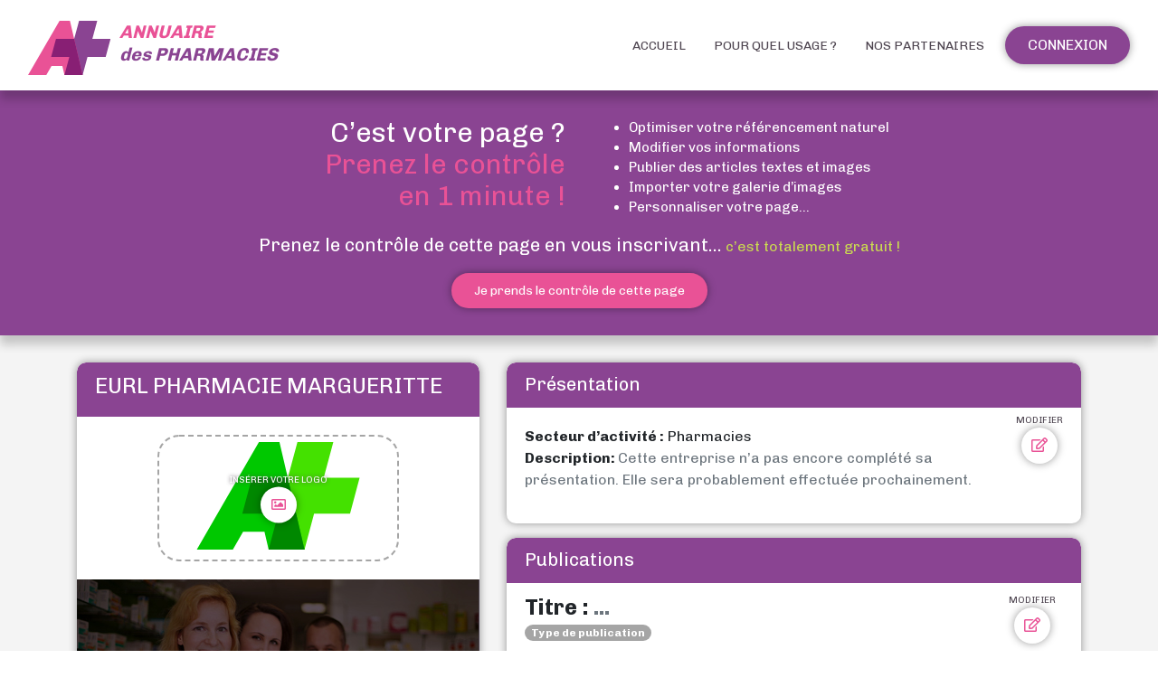

--- FILE ---
content_type: text/html; charset=UTF-8
request_url: https://annuaire.des-pharmacies.fr/eurl-pharmacie-margueritte-floing
body_size: 10183
content:
<!DOCTYPE html>
<html lang="fr">
<head>
    <meta charset="utf-8">
    <title>EURL PHARMACIE MARGUERITTE</title>
    <meta name="viewport" content="width&#x3D;device-width,&#x20;initial-scale&#x3D;1,&#x20;shrink-to-fit&#x3D;no">
<meta http-equiv="X-UA-Compatible" content="IE&#x3D;edge">
    <meta name="robots" content="index, follow, all">    <link rel="apple-touch-icon-precomposed" sizes="144x144" href="/assets/ico/apple-touch-icon-144x144-precomposed.png">
    <link rel="apple-touch-icon-precomposed" sizes="114x114" href="/assets/ico/apple-touch-icon-114x114-precomposed.png">
    <link rel="apple-touch-icon-precomposed" sizes="72x72" href="/assets/ico/apple-touch-icon-72x72-precomposed.png">
    <link rel="apple-touch-icon-precomposed" href="/assets/ico/apple-touch-icon-precomposed.png">
    <link rel="shortcut icon" href="/assets/ico/favicon.png">
    <link rel="canonical" href="https://annuaire.des-pharmacies.fr/eurl-pharmacie-margueritte-floing">        <link rel="alternate" href="https://annuaire.des-pharmacies.fr/eurl-pharmacie-margueritte-floing" hreflang="x-default"><link rel="alternate" href="https://annuaire.des-pharmacies.be/eurl-pharmacie-margueritte-floing" hreflang="fr-be">
    <link href="&#x2F;&#x2F;cdn.apotekisto.com&#x2F;ajax&#x2F;libs&#x2F;fa-pro&#x2F;5.15.4&#x2F;css&#x2F;all.min.css" media="screen,print" rel="stylesheet" type="text&#x2F;css">
<link href="&#x2F;assets&#x2F;bootstrap-datepicker&#x2F;dist&#x2F;css&#x2F;bootstrap-datepicker3.min.css&#x3F;v&#x3D;1.53" media="screen" rel="stylesheet" type="text&#x2F;css">
<link href="&#x2F;&#x2F;cdn.apotekisto.com&#x2F;ajax&#x2F;libs&#x2F;twitter-bootstrap&#x2F;4.4.1&#x2F;css&#x2F;bootstrap.min.css" media="screen" rel="stylesheet" type="text&#x2F;css">
<link href="&#x2F;assets&#x2F;mdc&#x2F;material-components-web.min.css&#x3F;v&#x3D;1.53" media="screen" rel="stylesheet" type="text&#x2F;css">
<link href="&#x2F;assets&#x2F;leaflet&#x2F;leaflet.css&#x3F;v&#x3D;1.53" media="" rel="stylesheet" type="text&#x2F;css">
<link href="&#x2F;assets&#x2F;leaflet-gesture-handling&#x2F;leaflet-gesture-handling.min.css&#x3F;v&#x3D;1.53" media="" rel="stylesheet" type="text&#x2F;css">
<link href="&#x2F;assets&#x2F;slick&#x2F;slick.css&#x3F;v&#x3D;1.53" media="screen" rel="stylesheet" type="text&#x2F;css">
<link href="&#x2F;assets&#x2F;slick&#x2F;slick-theme.css&#x3F;v&#x3D;1.53" media="screen" rel="stylesheet" type="text&#x2F;css">
<link href="&#x2F;assets&#x2F;dropzone&#x2F;dist&#x2F;min&#x2F;dropzone.min.css&#x3F;v&#x3D;1.53" media="screen" rel="stylesheet" type="text&#x2F;css">
<link href="&#x2F;assets&#x2F;dropzone&#x2F;dist&#x2F;min&#x2F;basic.min.css&#x3F;v&#x3D;1.53" media="screen" rel="stylesheet" type="text&#x2F;css">
<link href="&#x2F;assets&#x2F;css&#x2F;style.min.css&#x3F;v&#x3D;1.53" media="screen" rel="stylesheet" type="text&#x2F;css">
    
<script async src="https://www.googletagmanager.com/gtag/js?id=G-9C7D9ZKGEM"></script>
<script>
window.dataLayer=window.dataLayer||[];
function gtag(){dataLayer.push(arguments);}
gtag('js',new Date());
gtag('config','G-9C7D9ZKGEM');
</script>
</head>
<body data-globals="&#x7B;&quot;path&quot;&#x3A;&quot;&quot;,&quot;user&quot;&#x3A;0&#x7D;">



<nav class="navbar navbar-expand-md">
    <div class="container-fluid">
        <a class="navbar-brand" href="/">
            <img src="/assets/svg/logo-des-pharmacies.svg" alt="Annuaire des pharmacies">
            <span class="header-title-logo">                <span class="ln-1 text-uppercase"><em>Annuaire</em></span>
                <span class="ln-2">
                    <em>des </em>
                    <span class="text-uppercase"><em>pharmacies</em></span>
                </span>
            </span>        </a>

        <button class="navbar-toggler btn btn-custom-circle btn-color-secondary btn-menu-hamburger" type="button" data-toggle="collapse" data-target="#navbarsDefault" aria-controls="navbarsDefault" aria-expanded="false" aria-label="Toggle navigation">
            <span class="first"></span>
            <span class="second"></span>
            <span class="third"></span>
            <span class="last"></span>
        </button>
        <div class="collapse navbar-collapse" id="navbarsDefault">
            <ul class="navbar-nav ml-auto">
                    <li class="nav-item">
                        <a class="nav-link text-uppercase nav-anchor" href="/">Accueil</a>
                    </li>
                    <li class="nav-item">
                        <a class="nav-link text-uppercase nav-anchor" href="/pour-quel-usage">Pour quel usage&nbsp;?</a>
                    </li>
                    <li class="nav-item">
                        <a class="nav-link text-uppercase nav-anchor" href="/nos-partenaires">Nos partenaires</a>
                    </li>
                                        <li class="nav-item dropdown">
                                                    <a href="/user" class="nav-link btn btn-custom btn-color-secondary px-4 text-uppercase">Connexion</a>
                                            </li>
                            </ul>
        </div>
    </div>
</nav>



    <div class="banner-claim bg-alt-secondary d-none d-sm-block">
        <div class="container-lg">
            <div class="row">
                <div class="col-6 col-right text-right">
                    <span>C&rsquo;est votre page ?</span><br>
                    <span class="text-primary-color">Prenez le contr&ocirc;le</span><br>
                    <span class="text-primary-color">en 1 minute !</span>
                </div>
                <div class="col-6">
                    <ul>
                        <li>Optimiser votre r&eacute;f&eacute;rencement naturel</li>
                        <li>Modifier vos informations</li>
                        <li>Publier des articles textes et images</li>
                        <li>Importer votre galerie d&rsquo;images</li>
                        <li>Personnaliser votre page...</li>
                    </ul>
                </div>
            </div>
            <div class="text-center">
                <span class="text-line">Prenez le contr&ocirc;le de cette page en vous inscrivant...</span><br class="d-none d-sm-block d-md-none"> <span class="text-green-color">c&rsquo;est totalement gratuit !</span><br>
                <span class="btn btn-custom btn-color-primary btn-sm btn-claim px-4 mt-3" data-hlo="L3VzZXI/c29jaWV0eUlkPTI0Mg==">Je prends le contr&ocirc;le de cette page</span>
            </div>
        </div>
    </div>

<div id="page-society" class="page-custom mt-0">
    <div class="container-lg">
        
        <div class="row">
                        <div class="col-lg-5 col-12 mb-3">
                <div class="card card-custom card-color-secondary mb-3">
                    <div data-form-action="/eurl-pharmacie-margueritte-floing" id="form-info">
                        <div class="card-header">
                            <h4 class="text-uppercase">EURL PHARMACIE MARGUERITTE</h4>
                                                    </div>
                        <div class="row row-image">
                            <div class="col-6 col-sm-12 col-img-1">
                                                                    <div class="img-logo">
                                                                                <div class="img-profile-page text-center">
                                            <a class="text-center btn-grp-edit btn-edit-picture" href="/user?societyId=242">
                                                <span class="btn-text text-light-color">Ins&eacute;rer votre logo</span>
                                                <span class="btn btn-custom-circle btn-no-border-color-primary"><i class="far fa-image"></i></span>
                                            </a>
                                            <div class="empty-img"></div>
                                            <img src="/assets/svg/logo-pharmacies.svg" alt="Logoo Annuaire des Pharmacies" class="img-fluid card-img">
                                        </div>
                                    </div>
                                                            </div>

                            <div class="col-6 col-sm-12 col-img-2">
                                <div class="form-field mb-0 position-relative" data-type="img" data-action="/eurl-pharmacie-margueritte-floing" data-name="gallery" data-limit="10" data-message="Glissez et d&eacute;posez vos images ici !">
                                                                                                                        <div>
                                                <div class="slide-gallery">
                                                                                                            <a class="btn-grp-edit text-center" href="/user?societyId=242">
                                                            <img src="/assets\img\empty-gallery-1.jpg" alt="Exemple galerie image" class="img-fluid">
                                                        </a>
                                                                                                            <a class="btn-grp-edit text-center" href="/user?societyId=242">
                                                            <img src="/assets\img\empty-gallery-2.jpg" alt="Exemple galerie image" class="img-fluid">
                                                        </a>
                                                                                                            <a class="btn-grp-edit text-center" href="/user?societyId=242">
                                                            <img src="/assets\img\empty-gallery-3.jpg" alt="Exemple galerie image" class="img-fluid">
                                                        </a>
                                                                                                    </div>
                                            </div>
                                                                                                            </div>
                            </div>
                        </div>


                                                <div class="card-body pb-0">
                                                            <div class="small">2 PLACE DE LA MAIRIE<br>08200 FLOING<br>Ardennes<br>France                                </div>
                                                    </div>
                        
                                                                            <div class="map-society mt-2 mb-3" id="address-gmaps" data-gpslat="49.72208" data-gpslng="4.92755" data-geocode="2&#x20;PLACE&#x20;DE&#x20;LA&#x20;MAIRIE&#x20;,&#x20;08200&#x20;FLOING&#x20;France"></div>
                                                
                        <div class="card-body pt-0">
                                                                                                                
                            
                                                                                    
                            
                                                                                        <div class="small"><a href="tel:0324291745"><i class="far fa-phone-alt"></i> 0324291745</a><br><a href="tel:0324291745"><i class="far fa-fax"></i> 0324291745</a><br>                                </div>
                                                                                                    <hr>
                                    <div class="text-center btn-contact-zone">
                                        <a href="tel:0324291745" class="btn btn-custom btn-color-primary px-4">Contactez-nous par t&eacute;l&eacute;phone</a>
                                    </div>
                                                            
                            
                                                                                                            </div>
                    </div>
                </div>

                
                            <div class="card card-custom card-item-ads d-none d-lg-block position-relative">
                                                                <img src="/assets/img/mask-uphone.png" class="img-phone" alt="phone">
                                <div class="slide-ads ">
                                                                <a href="https://www.apotekisto.fr/" target="_blank" class="h-100"><img alt="Apotekisto projette les services de votre pharmacie sur internet" class="card-img img-fluid" src="/media/banner/img/normal/annuaire-banniere-apotekisto-fr-700x1444-2.jpg"></a>                                <a href="https://www.labodata.com" target="_blank" class="h-100"><img alt="Labodata le catalogue produits des laboratoires pour les pharmacies en ligne" class="card-img img-fluid" src="/media/banner/img/normal/annuaire-banniere-labodata-700x1444.jpg"></a>                                <a href="https://comparateur.choisirmongroupement.com/questionnaire/CMG" target="_blank" class="h-100"><img alt="" class="card-img img-fluid" src="/media/banner/img/normal/annuaire-banniere-choisir-mon-groupement-700x1444-2.jpg"></a></div>                            </div>
                        
                            </div>
            <div class="col-lg-7 col-12">
                                                                
                                    <div class="card card-custom card-color-secondary mb-3">
                        <div data-form-action="/eurl-pharmacie-margueritte-floing" id="form-presentation">
                            <div class="card-header ">
                                <span class="title-card">Pr&eacute;sentation</span>
                                                            </div>
                            <div class="card-body">
                                                                    <a href="/user?societyId=242" class="float-right btn-grp-edit btn-ajust pt-2">
                                        <span class="btn-text">Modifier</span>
                                        <span class="btn btn-custom-circle btn-no-border-color-primary btn-edit"><i class="far fa-edit"></i></span>
                                    </a>
                                                                                                                                    <strong>Secteur d&rsquo;activit&eacute; :</strong>
                                    Pharmacies<br>                                
                                                                                                                                
                                                                    <p>
                                        <strong>Description: </strong><span class="text-secondary">Cette entreprise n&rsquo;a pas encore compl&eacute;t&eacute; sa pr&eacute;sentation. Elle sera probablement effectu&eacute;e prochainement.</span>
                                    </p>
                                                                                            </div>
                        </div>
                    </div>
                    
                

    <div class="card card-custom card-color-secondary mb-5 overflow-hidden" id="card-news" data-url="/eurl-pharmacie-margueritte-floing">
        <div class="card-header">
            <span class="title-card">Publications</span>
                    </div>
        <ul class="list-group list-group-flush list-article infinite-scroll">
                            <li class="list-group-item pb-3 article article-empty">
                                            <a class="btn-grp-news float-right mr-2" href="/user?societyId=242">
                            <span class="btn-text">Modifier</span>
                            <span class="btn btn-custom-circle btn-no-border-color-primary"><i class="far fa-edit"></i></span>
                        </a>
                                        <div class="title-article">
                        <strong>Titre : </strong> <span class="text-muted">...</span> <br>
                    </div>
                    <span class="badge badge-pill badge-alt-grey type-news mb-3" >Type de publication</span>
                    <div class="empty-img mb-3">
                                                    <a class="text-center" href="/user?societyId=242">
                                <img src="/assets/img/empty-news.jpg" alt="Image exemple article" class="img-fluid">
                            </a>
                                                <div class="img-dashed"></div>
                    </div>
                    <strong>Description :</strong> <span class="text-muted">Cette entreprise n&rsquo;a pas encore cr&eacute;&eacute; de publications.</span> <br>
                    <strong>Publi&eacute; le :</strong> <span class="text-muted">00/00/0000</span>
                </li>
                    </ul>
        <div class="d-none" id="pages">
                    </div>
    </div>


<div class="modal modal-custom fade" id="modalDeleteNews" role="dialog" aria-hidden="true">
    <div class="modal-dialog" role="document">
        <div class="modal-content">
            <div class="modal-header">
                <h5 class="modal-title">Supprimer une publication;</h5>
                <button type="button" class="close" data-dismiss="modal" aria-label="Close">
                    <span aria-hidden="true">&times;</span>
                </button>
            </div>
            <div id="modalDeleteSocietyForm">
                <div class="modal-body">
                    Etes-vous sur de vouloir supprimer cette publication :                     <span class="text-danger-custom" id="news-name"><strong></strong></span>
                </div>
                <div class="modal-footer">
                    <button type="button" class="btn btn-custom btn-color-dark px-4" data-dismiss="modal">Annuler</button>
                    <button type="button" class="btn btn-custom btn-color-primary btn-delete px-4">Confirmer</button>
                </div>
            </div>
        </div>
    </div>
</div>

<script>
window.globalDomainKey="annuairePharmacieFrance";window.globalSelectSites={"annuairePharmacieFrance":"annuaire.des-pharmacies.fr","annuairePharmacieBelgique":"annuaire.des-pharmacies.be"};window.globalSelectNewsTypes=[{"id":16,"title":"Actualit\u00e9"},{"id":15,"title":"Conseil"},{"id":19,"title":"Information"},{"id":18,"title":"Nouveaut\u00e9"},{"id":11,"title":"Offre d'emploi"},{"id":17,"title":"Promotion"}];window.globalUserAdmin=false;</script>
            </div>

        </div>
    </div>

    <div class="modal modal-custom fade" id="modalGallery" role="dialog" aria-hidden="true">
        <div class="modal-dialog modal-dialog-centered modal-lg" role="document">
            <div class="modal-content">
                <div class="modal-header">
                    <h5 class="modal-title">Galerie</h5>
                    <button type="button" class="close" data-dismiss="modal" aria-label="Close">
                        <span aria-hidden="true">&times;</span>
                    </button>
                </div>
                <div class="modal-body">
                    <div class="slide-gallery-modal">
                                            </div>
                </div>
            </div>
        </div>
    </div>

    <div class="modal modal-custom fade" id="modalDeleteImage" role="dialog" aria-hidden="true">
        <div class="modal-dialog" role="document">
            <div class="modal-content">
                <div class="modal-header">
                    <h5 class="modal-title">Supprimer une image</h5>
                    <button type="button" class="close" data-dismiss="modal" aria-label="Close">
                        <span aria-hidden="true">&times;</span>
                    </button>
                </div>
                <div id="modalDeleteSocietyTypeForm">
                    <div class="modal-body">
                        &Ecirc;tes-vous s&ucirc;r de vouloir supprimer cette image                    </div>
                    <div class="modal-footer">
                        <button type="button" class="btn btn-custom btn-color-dark px-4" data-dismiss="modal">Annuler</button>
                        <button type="button" class="btn btn-custom btn-color-primary btn-delete px-4">Confirmer</button>
                    </div>
                </div>
            </div>
        </div>
    </div>
</div>

    <div class="fixed-claim-banner bg-alt-dark container-lg d-sm-none">
        <div class="card card-custom bg-alt-secondary card-fixed-claim">
            <div class="card-body">
                <button type="button" class="btn btn-custom-circle btn-color-primary btn-card"><i class="far fa-arrow-alt-up"></i></button>
                <div class="text-center txt-1 mb-2">
                    C&rsquo;est votre page ?<br>
                    <span class="text-primary-color">Prenez le contr&ocirc;le !</span>
                </div>
                <ul>
                    <li>Optimiser votre r&eacute;f&eacute;rencement naturel</li>
                    <li>Modifier vos informations</li>
                    <li>Publier des articles textes et images</li>
                    <li>Importer votre galerie d&rsquo;images</li>
                    <li>Personnaliser votre page...</li>
                </ul>
                <div class="text-center txt-2">
                    C&rsquo;est très simple et<br><span class="text-green-color">totalement gratuit !</span><br>
                    <span class="btn btn-custom btn-sm btn-color-primary btn-sm btn-claim px-4 mt-3" data-hlo="L3VzZXI/c29jaWV0eUlkPTI0Mg==">Je prends le contr&ocirc;le <br> de cette page</span>
                </div>
            </div>
        </div>
        <div class="bottom-bar"></div>
    </div>

<script>
window.globalSelectCountries=[{"id":7,"title":"Allemagne"},{"id":6,"title":"Autriche"},{"id":2,"title":"Belgique"},{"id":15,"title":"Canada"},{"id":8,"title":"Espagne"},{"id":13,"title":"\u00c9tats-Unis"},{"id":1,"title":"France"},{"id":9,"title":"Irlande"},{"id":5,"title":"Italie"},{"id":3,"title":"Luxembourg"},{"id":10,"title":"Maroc"},{"id":11,"title":"Monaco"},{"id":12,"title":"Royaume-Uni"},{"id":4,"title":"Suisse"},{"id":14,"title":"Tha\u00eflande"}];window.globalSelectDepartements=[{"id":"01","title":"01 - Ain"},{"id":"02","title":"02 - Aisne"},{"id":"03","title":"03 - Allier"},{"id":"04","title":"04 - Alpes-de-Haute-Provence"},{"id":"05","title":"05 - Hautes-Alpes"},{"id":"06","title":"06 - Alpes-Maritimes"},{"id":"07","title":"07 - Ard\u00e8che"},{"id":"08","title":"08 - Ardennes"},{"id":"09","title":"09 - Ari\u00e8ge"},{"id":"10","title":"10 - Aube"},{"id":"11","title":"11 - Aude"},{"id":"12","title":"12 - Aveyron"},{"id":"13","title":"13 - Bouches-du-Rh\u00f4ne"},{"id":"14","title":"14 - Calvados"},{"id":"15","title":"15 - Cantal"},{"id":"16","title":"16 - Charente"},{"id":"17","title":"17 - Charente-Maritime"},{"id":"18","title":"18 - Cher"},{"id":"19","title":"19 - Corr\u00e8ze"},{"id":"21","title":"21 - C\u00f4te-d'or"},{"id":"22","title":"22 - C\u00f4tes-d'armor"},{"id":"23","title":"23 - Creuse"},{"id":"24","title":"24 - Dordogne"},{"id":"25","title":"25 - Doubs"},{"id":"26","title":"26 - Dr\u00f4me"},{"id":"27","title":"27 - Eure"},{"id":"28","title":"28 - Eure-et-Loir"},{"id":"29","title":"29 - Finist\u00e8re"},{"id":"2A","title":"2A - Corse-du-sud"},{"id":"2B","title":"2B - Haute-corse"},{"id":"30","title":"30 - Gard"},{"id":"31","title":"31 - Haute-Garonne"},{"id":"32","title":"32 - Gers"},{"id":"33","title":"33 - Gironde"},{"id":"34","title":"34 - H\u00e9rault"},{"id":"35","title":"35 - Ile-et-Vilaine"},{"id":"36","title":"36 - Indre"},{"id":"37","title":"37 - Indre-et-Loire"},{"id":"38","title":"38 - Is\u00e8re"},{"id":"39","title":"39 - Jura"},{"id":"40","title":"40 - Landes"},{"id":"41","title":"41 - Loir-et-Cher"},{"id":"42","title":"42 - Loire"},{"id":"43","title":"43 - Haute-Loire"},{"id":"44","title":"44 - Loire-Atlantique"},{"id":"45","title":"45 - Loiret"},{"id":"46","title":"46 - Lot"},{"id":"47","title":"47 - Lot-et-Garonne"},{"id":"48","title":"48 - Loz\u00e8re"},{"id":"49","title":"49 - Maine-et-Loire"},{"id":"50","title":"50 - Manche"},{"id":"51","title":"51 - Marne"},{"id":"52","title":"52 - Haute-Marne"},{"id":"53","title":"53 - Mayenne"},{"id":"54","title":"54 - Meurthe-et-Moselle"},{"id":"55","title":"55 - Meuse"},{"id":"56","title":"56 - Morbihan"},{"id":"57","title":"57 - Moselle"},{"id":"58","title":"58 - Ni\u00e8vre"},{"id":"59","title":"59 - Nord"},{"id":"60","title":"60 - Oise"},{"id":"61","title":"61 - Orne"},{"id":"62","title":"62 - Pas-de-Calais"},{"id":"63","title":"63 - Puy-de-D\u00f4me"},{"id":"64","title":"64 - Pyr\u00e9n\u00e9es-Atlantiques"},{"id":"65","title":"65 - Hautes-Pyr\u00e9n\u00e9es"},{"id":"66","title":"66 - Pyr\u00e9n\u00e9es-Orientales"},{"id":"67","title":"67 - Bas-Rhin"},{"id":"68","title":"68 - Haut-Rhin"},{"id":"69","title":"69 - Rh\u00f4ne"},{"id":"70","title":"70 - Haute-Sa\u00f4ne"},{"id":"71","title":"71 - Sa\u00f4ne-et-Loire"},{"id":"72","title":"72 - Sarthe"},{"id":"73","title":"73 - Savoie"},{"id":"74","title":"74 - Haute-Savoie"},{"id":"75","title":"75 - Paris"},{"id":"76","title":"76 - Seine-Maritime"},{"id":"77","title":"77 - Seine-et-Marne"},{"id":"78","title":"78 - Yvelines"},{"id":"79","title":"79 - Deux-S\u00e8vres"},{"id":"80","title":"80 - Somme"},{"id":"81","title":"81 - Tarn"},{"id":"82","title":"82 - Tarn-et-Garonne"},{"id":"83","title":"83 - Var"},{"id":"84","title":"84 - Vaucluse"},{"id":"85","title":"85 - Vend\u00e9e"},{"id":"86","title":"86 - Vienne"},{"id":"87","title":"87 - Haute-Vienne"},{"id":"88","title":"88 - Vosges"},{"id":"89","title":"89 - Yonne"},{"id":"90","title":"90 - Territoire de Belfort"},{"id":"91","title":"91 - Essonne"},{"id":"92","title":"92 - Hauts-de-Seine"},{"id":"93","title":"93 - Seine-Saint-Denis"},{"id":"94","title":"94 - Val-de-Marne"},{"id":"95","title":"95 - Val-d'oise"},{"id":"971","title":"971 - Guadeloupe"},{"id":"972","title":"972 - Martinique"},{"id":"973","title":"973 - Guyane"},{"id":"974","title":"974 - R\u00e9union"},{"id":"975","title":"975 - Saint-Pierre-et-Miquelon"},{"id":"976","title":"976 - Mayotte"}];window.globalSelectSocietyTypes=[{"id":6,"title":"Agenceurs de pharmacies"},{"id":20,"title":"Cabinets d'expertise comptable sp\u00e9cialis\u00e9s"},{"id":19,"title":"Centrales d'achat"},{"id":14,"title":"Communication - Marketing - R\u00e9seaux"},{"id":7,"title":"Enseignistes"},{"id":15,"title":"Financement - Assurances"},{"id":12,"title":"Grossistes r\u00e9partiteurs - Traders"},{"id":4,"title":"Groupement de pharmacies"},{"id":2,"title":"Laboratoires"},{"id":21,"title":"Laboratoires g\u00e9n\u00e9riques"},{"id":3,"title":"LGO - Logiciels de Gestion d\u2019Officine"},{"id":13,"title":"Mat\u00e9riel m\u00e9dical"},{"id":9,"title":"Organismes de presse-m\u00e9dia"},{"id":8,"title":"Parapharmacies"},{"id":1,"title":"Pharmacies"},{"id":10,"title":"Prestataires pour Pharmacies"},{"id":16,"title":"RH - Formation - Conseil - Coaching"},{"id":5,"title":"Robots - Automates - Casiers - Lockers"},{"id":17,"title":"Solutions digitales - E-commerce"},{"id":18,"title":"Transaction d\u2019officines - Immobilier"}];window.globalSelectSocietyGroupements=[{"id":26985,"title":"37 Degr\u00e9s Ma Sant\u00e9"},{"id":27920,"title":"ACT PHARMACIE"},{"id":21652,"title":"Aelia"},{"id":21653,"title":"Agir Pharma"},{"id":21654,"title":"AGPF"},{"id":21656,"title":"Alphega Pharmacie"},{"id":21657,"title":"Altapharm"},{"id":21655,"title":"Anton & Willem"},{"id":26896,"title":"APB - Association des Pharmaciens Belge"},{"id":21658,"title":"APM"},{"id":27925,"title":"APOFFICINE"},{"id":26979,"title":"Apoth\u00e9o"},{"id":26989,"title":"Apothical"},{"id":21659,"title":"Apothicoop"},{"id":26962,"title":"APP C\u00f4te d'azur"},{"id":21660,"title":"Aprium Pharmacie"},{"id":21661,"title":"Apsara"},{"id":21662,"title":"Aptiphar"},{"id":26977,"title":"Artesipharm"},{"id":26997,"title":"ASPIC"},{"id":26978,"title":"Avenir Pharma"},{"id":27926,"title":"Be Pharma"},{"id":21663,"title":"Boticinal"},{"id":21664,"title":"Bretagne Sant\u00e9 R\u00e9f\u00e9rence"},{"id":21665,"title":"CABG Pharmacie"},{"id":21666,"title":"Cali Pharma"},{"id":21667,"title":"Cap\u0092Unipharm"},{"id":21668,"title":"Ceido"},{"id":28109,"title":"CERP Rhin Rh\u00f4ne M\u00e9diterran\u00e9e"},{"id":21670,"title":"Cofisant\u00e9"},{"id":26990,"title":"Coop\u00e9rative des Pharmaciens du Sud"},{"id":27930,"title":"COS"},{"id":26968,"title":"C\u00f4t\u00e9 pharma"},{"id":21671,"title":"Directlabo"},{"id":21672,"title":"DPGS"},{"id":26996,"title":"DPO Groupe"},{"id":21673,"title":"Dynamis"},{"id":21674,"title":"Dynaphar"},{"id":26981,"title":"Elfimaje Majelis"},{"id":21786,"title":"Elitpharma"},{"id":21675,"title":"Elsie Groupe"},{"id":21676,"title":"Escale Sant\u00e9"},{"id":27986,"title":"ESSENTIELS PHARMA"},{"id":21677,"title":"Europharmacie"},{"id":21678,"title":"Evolupharm"},{"id":21679,"title":"Excel Pharma"},{"id":21680,"title":"Farmax"},{"id":26890,"title":"F\u00c9D\u00c9RATION DES SYNDICATS PHARMACEUTIQUES DE FRANCE"},{"id":21681,"title":"Forum Sant\u00e9"},{"id":21683,"title":"G-Pharm"},{"id":21682,"title":"G1000-Pharma"},{"id":26966,"title":"GFC Pharma"},{"id":21684,"title":"Giphar"},{"id":21685,"title":"Giropharm"},{"id":21686,"title":"Global Pharmacie"},{"id":21687,"title":"Grap"},{"id":21688,"title":"Gripam Pro Sant\u00e9"},{"id":26987,"title":"Groupapharm"},{"id":21689,"title":"Groupe Rocade"},{"id":21741,"title":"Groupe Univers Pharmacie"},{"id":26883,"title":"GROUPEMENT PARAPH"},{"id":26994,"title":"Happy Pharmacie"},{"id":21690,"title":"Hello Pharmacie"},{"id":21691,"title":"HexaPharm"},{"id":21692,"title":"HPI Le P\u00f4le Sant\u00e9"},{"id":21693,"title":"IFMO"},{"id":26970,"title":"Ipharm"},{"id":28143,"title":"Katalys"},{"id":27846,"title":"KRISTAL PHARMA"},{"id":26967,"title":"La coop\u00e9rative Welcoop"},{"id":26992,"title":"Lab'Officine"},{"id":21694,"title":"Leadersant\u00e9"},{"id":27894,"title":"Les Nouvelles Pharmacies"},{"id":21669,"title":"Les Pharmaciens Associ\u00e9s"},{"id":21695,"title":"Les pharmaciens d\u0092Armor"},{"id":27861,"title":"LPR - Les Pharmaciens R\u00e9unis"},{"id":27004,"title":"Magdal\u00e9on"},{"id":26959,"title":"Maxipharma"},{"id":21696,"title":"Mediprix"},{"id":21697,"title":"Multipharma"},{"id":21698,"title":"Mutualpharm"},{"id":21699,"title":"N\u00e9penth\u00e8s"},{"id":27996,"title":"NEPENTHES.be"},{"id":26975,"title":"Nextypharm"},{"id":26999,"title":"Normandie Pharma"},{"id":21700,"title":"Norpharma"},{"id":21701,"title":"Objectif Pharma"},{"id":21702,"title":"Omnes Pharma"},{"id":26982,"title":"OPA PHARM+"},{"id":21703,"title":"Optipharm"},{"id":21704,"title":"OriginSant\u00e9"},{"id":27000,"title":"Orphie Provence"},{"id":21705,"title":"Ospharea"},{"id":26964,"title":"Ot\u00e9 Pharma"},{"id":27866,"title":"PARAPH"},{"id":21706,"title":"Paris Pharma"},{"id":26995,"title":"PDA Pharma"},{"id":21709,"title":"Pharm & you"},{"id":21723,"title":"Pharm Avenir"},{"id":21727,"title":"Pharm O\u0092naturel"},{"id":26988,"title":"Pharm-Agir"},{"id":21708,"title":"Pharm-Upp"},{"id":26976,"title":"Pharm'Auvergne"},{"id":27001,"title":"Pharm'Etoile"},{"id":21710,"title":"Pharma 10"},{"id":21715,"title":"Pharma Corp"},{"id":21719,"title":"Pharma Direct"},{"id":26998,"title":"Pharma Platinum"},{"id":26984,"title":"Pharma Saify"},{"id":26980,"title":"Pharma Sud"},{"id":21726,"title":"Pharma XV"},{"id":21711,"title":"Pharmabest"},{"id":26963,"title":"Pharmabsolu"},{"id":26969,"title":"Pharmacie COS"},{"id":21712,"title":"Pharmacie Lafayette"},{"id":21713,"title":"Pharmacie Populaire"},{"id":21714,"title":"Pharmacies Le Gall"},{"id":27841,"title":"Pharmacorp"},{"id":21716,"title":"Pharmactiv"},{"id":21717,"title":"Pharmacyal"},{"id":21718,"title":"Pharmadinina"},{"id":26960,"title":"Pharmadn"},{"id":26958,"title":"Pharmafrance"},{"id":26921,"title":"PharmaGroupSant\u00e9"},{"id":21720,"title":"Pharmandprice"},{"id":27990,"title":"PHARMAPROVENCE"},{"id":21721,"title":"Pharmarket"},{"id":27923,"title":"PHARMASANT\u00c9"},{"id":26973,"title":"Pharmatomic"},{"id":21722,"title":"Pharmavance"},{"id":21724,"title":"Pharmavie"},{"id":27863,"title":"PHARMAYOU"},{"id":26912,"title":"PHARMICI"},{"id":21707,"title":"Pharm\u0092Indep"},{"id":21725,"title":"Pharmodel"},{"id":21728,"title":"PHR R\u00e9f\u00e9rence"},{"id":26971,"title":"Positive Pharma"},{"id":26961,"title":"PUC Pharma"},{"id":21729,"title":"Raaucenter"},{"id":26972,"title":"R\u00e9seau P&P"},{"id":21730,"title":"R\u00e9seau Sant\u00e9"},{"id":27880,"title":"R\u00e9sofficine"},{"id":21731,"title":"R\u00e9sonor"},{"id":28155,"title":"Santalis"},{"id":27900,"title":"SAS Pharma Provence Groupe"},{"id":21732,"title":"Simplypharma"},{"id":21733,"title":"Socopharm"},{"id":21734,"title":"SocoPharma"},{"id":21735,"title":"Sofiadis"},{"id":27989,"title":"SOLIPHARM"},{"id":27873,"title":"SOPHAREF"},{"id":27002,"title":"STC Pharma"},{"id":21736,"title":"Sunipharma"},{"id":21737,"title":"Suprapharm"},{"id":26993,"title":"Synaps Pharma"},{"id":21738,"title":"SynergiPhar"},{"id":27864,"title":"Totum Pharmaciens"},{"id":21739,"title":"Union des Grandes Pharmacies (UGP)"},{"id":21740,"title":"Unipharm"},{"id":27867,"title":"Unipharm Basse-Normandie"},{"id":27868,"title":"Unipharm Grand-Ouest"},{"id":27869,"title":"Unipharm Loire Ocean"},{"id":27862,"title":"UNIVERSAL PHARMA"},{"id":21742,"title":"UPIE"},{"id":26991,"title":"Vitale pharma"},{"id":21743,"title":"Vitapharma"},{"id":21744,"title":"VPharma"},{"id":21745,"title":"Well&amp;well les Pharmaciens"},{"id":21746,"title":"Wellpharma"},{"id":26986,"title":"Ynova Group"}];window.globalSelectSocietyLgos=[{"id":27982,"title":"APOTIK"},{"id":21751,"title":"C.E.P.I Soft - PharmaVitale"},{"id":27011,"title":"Corilus"},{"id":21755,"title":"CRYSTAL - INFOSOFT"},{"id":21747,"title":"Everys - Winpharma"},{"id":26939,"title":"EXAFACT"},{"id":26946,"title":"iPHARMA"},{"id":21752,"title":"La Source Informatique - PharmaLand"},{"id":21756,"title":"LEO - ISiPHARM"},{"id":21748,"title":"LGPI - PHARMAGEST"},{"id":21757,"title":"MSI 2000 - Actipharm"},{"id":26957,"title":"NEXTPHARM"},{"id":27012,"title":"OFFICINALL"},{"id":27029,"title":"PHARMASOFT"},{"id":21758,"title":"Pharmavision - Logiphar (Ph. Giphar)"},{"id":26940,"title":"PHARMONY"},{"id":21750,"title":"SMART RX"},{"id":21749,"title":"VINDILIS"},{"id":21753,"title":"VISIOPHARM - VISIOSOFT"},{"id":27872,"title":"ViteMaDose"}];window.globalSelectSocietyRobots=[{"id":27814,"title":"Anodia Pharma"},{"id":21759,"title":"BD Rowa"},{"id":27019,"title":"BD ROWA BELGIQUE"},{"id":27832,"title":"BUCCI INDUSTRIES FRANCE"},{"id":27022,"title":"DAMSI"},{"id":21763,"title":"Gollmann"},{"id":21768,"title":"Intecum"},{"id":27006,"title":"Interconfort"},{"id":26893,"title":"LABEL AUTOMATION"},{"id":27023,"title":"Mdose"},{"id":21767,"title":"Meditech"},{"id":21761,"title":"Mekapharm"},{"id":21762,"title":"Omnicell"},{"id":28018,"title":"OSAGA"},{"id":21766,"title":"Pharmathek"},{"id":21760,"title":"Pharmax"},{"id":27024,"title":"Robotiktechnology"},{"id":27020,"title":"SWISSLOG HEALTHCARE"},{"id":21764,"title":"Technilab"},{"id":27014,"title":"TECNYFARMA"}];window.globalColorPage=null;window.globalUrlIcon={"url":"\/assets\/svg\/marker-index.svg"};</script>



<footer>
    <div class="pharmacie-footer">
        <div class="container-lg text-center">
            <div class="text-center mb-2">
                <strong>Les pharmacies pr&eacute;sentes sur l&rsquo;annuaire</strong>
            </div>
                            <a href="/pharmacie-saint-leger-1" class="mx-3 text-nowrap">
                    <span>Pharmacie Saint Leger</span>
                </a>
                            <a href="/pharmacie-de-feuquieres" class="mx-3 text-nowrap">
                    <span>Pharmacie de Feuquières</span>
                </a>
                            <a href="/pharmacie-de-kernisy" class="mx-3 text-nowrap">
                    <span>Pharmacie de Kernisy</span>
                </a>
                            <a href="/pharmacie-voirin" class="mx-3 text-nowrap">
                    <span>Pharmacie Voirin</span>
                </a>
                            <a href="/pharmacie-du-pays-corbigeois" class="mx-3 text-nowrap">
                    <span>Pharmacie du Pays Corbigeois</span>
                </a>
                            <a href="/pharmacie-occitane-1" class="mx-3 text-nowrap">
                    <span>Pharmacie Occitane</span>
                </a>
                            <a href="/pharmacie-samaille" class="mx-3 text-nowrap">
                    <span>Pharmacie Samaille</span>
                </a>
                            <a href="/pharmacie-du-carillon" class="mx-3 text-nowrap">
                    <span>Pharmacie du Carillon</span>
                </a>
                            <a href="/pharmacie-de-la-voie-romaine" class="mx-3 text-nowrap">
                    <span>Pharmacie de la Voie Romaine</span>
                </a>
                            <a href="/pharmacie-des-engrives" class="mx-3 text-nowrap">
                    <span>Pharmacie des Engrives</span>
                </a>
                            <a href="/pharmacie-honore-patrick" class="mx-3 text-nowrap">
                    <span>Pharmacie Honoré Patrick</span>
                </a>
                            <a href="/pharmacie-picat-ramos" class="mx-3 text-nowrap">
                    <span>Pharmacie Picat-Ramos</span>
                </a>
                            <a href="/pharmacie-de-loudes" class="mx-3 text-nowrap">
                    <span>Pharmacie de Loudes</span>
                </a>
                            <a href="/pharmacie-des-dix-ponts" class="mx-3 text-nowrap">
                    <span>Pharmacie des Dix Ponts</span>
                </a>
                            <a href="/pharmacie-de-cerisiers" class="mx-3 text-nowrap">
                    <span>Pharmacie de Cerisiers</span>
                </a>
                            <a href="/pharmacie-du-languedoc" class="mx-3 text-nowrap">
                    <span>Pharmacie du Languedoc</span>
                </a>
                            <a href="/pharmacie-de-l-europe-l-aigle" class="mx-3 text-nowrap">
                    <span>Pharmacie de l'Europe</span>
                </a>
                            <a href="/pharmacie-du-ternin" class="mx-3 text-nowrap">
                    <span>Pharmacie du Ternin</span>
                </a>
                            <a href="/pharmacie-d-orleix" class="mx-3 text-nowrap">
                    <span>Pharmacie d’Orleix</span>
                </a>
                            <a href="/pharmacie-val-de-bonnieure" class="mx-3 text-nowrap">
                    <span>Pharmacie Val de Bonnieure</span>
                </a>
                            <a href="/pharmacie-mercat-druart-camors" class="mx-3 text-nowrap">
                    <span>PHARMACIE MERCAT-DRUART</span>
                </a>
                            <a href="/pharmacie-kouchari-puteaux" class="mx-3 text-nowrap">
                    <span>PHARMACIE KOUCHARI</span>
                </a>
                            <a href="/pharmacie-marty-borghol-quissac" class="mx-3 text-nowrap">
                    <span>PHARMACIE MARTY-BORGHOL</span>
                </a>
                            <a href="/pharmacie-jean-hameau-la-teste-de-buch" class="mx-3 text-nowrap">
                    <span>PHARMACIE JEAN HAMEAU</span>
                </a>
                            <a href="/selarl-pharmacie-de-drap-drap" class="mx-3 text-nowrap">
                    <span>SELARL PHARMACIE DE DRAP</span>
                </a>
                            <a href="/pharmacie-dron-paris" class="mx-3 text-nowrap">
                    <span>PHARMACIE DRON</span>
                </a>
                            <a href="/sarl-pharmacie-du-jeu-de-paume-la-colle-sur-loup" class="mx-3 text-nowrap">
                    <span>SARL  PHARMACIE DU JEU DE PAUME</span>
                </a>
                            <a href="/sarl-pharmacie-de-pierreplane-bandol" class="mx-3 text-nowrap">
                    <span>SARL PHARMACIE DE PIERREPLANE</span>
                </a>
                            <a href="/pharmacie-idoine-paris" class="mx-3 text-nowrap">
                    <span>PHARMACIE IDOINE</span>
                </a>
                            <a href="/pharmacie-martins-yzeure" class="mx-3 text-nowrap">
                    <span>PHARMACIE MARTINS</span>
                </a>
                            <a href="/pharmacie-cazaux-la-couronne" class="mx-3 text-nowrap">
                    <span>PHARMACIE  CAZAUX</span>
                </a>
                            <a href="/pharmacie-butaud-carquefou" class="mx-3 text-nowrap">
                    <span>PHARMACIE BUTAUD</span>
                </a>
                            <a href="/pharmacie-courbariaux-bloch-heillecourt" class="mx-3 text-nowrap">
                    <span>PHARMACIE COURBARIAUX -  BLOCH</span>
                </a>
                            <a href="/selas-pharmacie-de-la-fontaine-etampes" class="mx-3 text-nowrap">
                    <span>SELAS PHARMACIE DE LA FONTAINE</span>
                </a>
                            <a href="/pharmacie-bonnemaire-villefranche-de-rouergue" class="mx-3 text-nowrap">
                    <span>Pharmacie Bonnemaire</span>
                </a>
                            <a href="/pharmacie-de-bellevue-st-etienne" class="mx-3 text-nowrap">
                    <span>PHARMACIE DE BELLEVUE</span>
                </a>
                            <a href="/pharmacie-koskas-diplo-bagneux" class="mx-3 text-nowrap">
                    <span>PHARMACIE KOSKAS-DIPLO</span>
                </a>
                            <a href="/nelle-phie-du-ctre-ccial-d-echirolles-echirolles" class="mx-3 text-nowrap">
                    <span>NELLE PHIE DU CTRE CCIAL D'ECHIROLLES</span>
                </a>
                            <a href="/selas-grande-pharmacie-dahra-nimes" class="mx-3 text-nowrap">
                    <span>SELAS GRANDE PHARMACIE DAHRA</span>
                </a>
                            <a href="/selarl-pharmacie-de-l-avenue-vierzon" class="mx-3 text-nowrap">
                    <span>SELARL PHARMACIE DE L'AVENUE</span>
                </a>
                    </div>
    </div>
    <div class="container-lg">
        <div class="row">
                            <div class="col-12 mb-4" id="col-departement">
                    <div class="text-center mb-2">
                        <strong>Pharmacies dans votre d&eacute;partement</strong>
                    </div>

                    <ul id="columnDepartement">
                                                    <li class="text-center">
                                <a href="/departement/list/haute-vienne">87-Haute-Vienne</a>
                            </li>
                                                    <li class="text-center">
                                <a href="/departement/list/haute-loire">43-Haute-Loire</a>
                            </li>
                                                    <li class="text-center">
                                <a href="/departement/list/allier">03-Allier</a>
                            </li>
                                                    <li class="text-center">
                                <a href="/departement/list/puy-de-dome">63-Puy-de-Dôme</a>
                            </li>
                                                    <li class="text-center">
                                <a href="/departement/list/calvados">14-Calvados</a>
                            </li>
                                                    <li class="text-center">
                                <a href="/departement/list/aveyron">12-Aveyron</a>
                            </li>
                                                    <li class="text-center">
                                <a href="/departement/list/jura">39-Jura</a>
                            </li>
                                                    <li class="text-center">
                                <a href="/departement/list/eure-et-loir">28-Eure-et-Loir</a>
                            </li>
                                                    <li class="text-center">
                                <a href="/departement/list/tarn-et-garonne">82-Tarn-et-Garonne</a>
                            </li>
                                                    <li class="text-center">
                                <a href="/departement/list/lozere">48-Lozère</a>
                            </li>
                                                    <li class="text-center">
                                <a href="/departement/list/vendee">85-Vendée</a>
                            </li>
                                                    <li class="text-center">
                                <a href="/departement/list/pyrenees-atlantiques">64-Pyrénées-Atlantiques</a>
                            </li>
                                                    <li class="text-center">
                                <a href="/departement/list/lot">46-Lot</a>
                            </li>
                                                    <li class="text-center">
                                <a href="/departement/list/drome">26-Drôme</a>
                            </li>
                                                    <li class="text-center">
                                <a href="/departement/list/hauts-de-seine">92-Hauts-de-Seine</a>
                            </li>
                                                    <li class="text-center">
                                <a href="/departement/list/vosges">88-Vosges</a>
                            </li>
                                                    <li class="text-center">
                                <a href="/departement/list/aisne">02-Aisne</a>
                            </li>
                                                    <li class="text-center">
                                <a href="/departement/list/haute-marne">52-Haute-Marne</a>
                            </li>
                                                    <li class="text-center">
                                <a href="/departement/list/pyrenees-orientales">66-Pyrénées-Orientales</a>
                            </li>
                                                    <li class="text-center">
                                <a href="/departement/list/guyane">973-Guyane</a>
                            </li>
                                            </ul>
                </div>
                        <div class="col-12 col-sm-6" id="col-left">
                <a href="/cgu" >CGU</a>
                - <a href="/cookies" >Cookies</a>
                - <a href="/rgpd" >RGPD</a>
                - <a href="/contact">Contact</a>
                            </div>
            <div class="col-12 col-sm-6" id="col-right">
                Annuaire des pharmacies                - Tous droits r&eacute;serv&eacute;s                            </div>
        </div>
    </div>
</footer>

<script  src="&#x2F;&#x2F;cdn.apotekisto.com&#x2F;ajax&#x2F;libs&#x2F;jquery&#x2F;3.4.1&#x2F;jquery.min.js"></script>
<script  src="&#x2F;&#x2F;cdn.apotekisto.com&#x2F;ajax&#x2F;libs&#x2F;popper.js&#x2F;1.16.1&#x2F;umd&#x2F;popper.min.js"></script>
<script  src="&#x2F;assets&#x2F;mdc&#x2F;material-components-web.min.js&#x3F;v&#x3D;1.53"></script>
<script  src="&#x2F;&#x2F;cdn.apotekisto.com&#x2F;ajax&#x2F;libs&#x2F;twitter-bootstrap&#x2F;4.4.1&#x2F;js&#x2F;bootstrap.min.js"></script>
<script  src="&#x2F;&#x2F;cdn.apotekisto.com&#x2F;ajax&#x2F;libs&#x2F;jQuery.dotdotdot&#x2F;3.2.3&#x2F;jquery.dotdotdot.js"></script>
<script  src="&#x2F;assets&#x2F;bootstrap-datepicker&#x2F;dist&#x2F;js&#x2F;bootstrap-datepicker.min.js&#x3F;v&#x3D;1.53"></script>
<script  src="&#x2F;assets&#x2F;bootstrap-datepicker&#x2F;dist&#x2F;locales&#x2F;bootstrap-datepicker.fr.min.js&#x3F;v&#x3D;1.53"></script>
<script  src="&#x2F;assets&#x2F;leaflet&#x2F;leaflet.js&#x3F;v&#x3D;1.53"></script>
<script  src="&#x2F;assets&#x2F;leaflet-gesture-handling&#x2F;leaflet-gesture-handling.min.js&#x3F;v&#x3D;1.53"></script>
<script  src="&#x2F;assets&#x2F;slick&#x2F;slick.min.js&#x3F;v&#x3D;1.53"></script>
<script  src="&#x2F;assets&#x2F;tinymce&#x2F;tinymce.min.js&#x3F;v&#x3D;1.53"></script>
<script  src="&#x2F;assets&#x2F;dropzone&#x2F;dist&#x2F;min&#x2F;dropzone.min.js&#x3F;v&#x3D;1.53"></script>
<script  src="&#x2F;assets&#x2F;chroma&#x2F;chroma.min.js&#x3F;v&#x3D;1.53"></script>
<script  src="&#x2F;assets&#x2F;infinite-scroll&#x2F;infinite-scroll.pkgd.min.js&#x3F;v&#x3D;1.53"></script>
<script  src="&#x2F;assets&#x2F;js&#x2F;module&#x2F;society.min.js&#x3F;v&#x3D;1.53"></script>
<script  src="&#x2F;assets&#x2F;js&#x2F;module&#x2F;news.min.js&#x3F;v&#x3D;1.53"></script>
<script  src="&#x2F;&#x2F;cdn.apotekisto.com&#x2F;ajax&#x2F;libs&#x2F;jquery.matchHeight&#x2F;0.7.2&#x2F;jquery.matchHeight-min.js"></script>
<script  src="&#x2F;assets&#x2F;js&#x2F;module&#x2F;core.min.js&#x3F;v&#x3D;1.53"></script>
</body>
</html><!-- 2.43 2.49 184 -->


--- FILE ---
content_type: text/html; charset=UTF-8
request_url: https://annuaire.des-pharmacies.fr/eurl-pharmacie-margueritte-floing
body_size: 7043
content:


    <div class="banner-claim bg-alt-secondary d-none d-sm-block">
        <div class="container-lg">
            <div class="row">
                <div class="col-6 col-right text-right">
                    <span>C&rsquo;est votre page ?</span><br>
                    <span class="text-primary-color">Prenez le contr&ocirc;le</span><br>
                    <span class="text-primary-color">en 1 minute !</span>
                </div>
                <div class="col-6">
                    <ul>
                        <li>Optimiser votre r&eacute;f&eacute;rencement naturel</li>
                        <li>Modifier vos informations</li>
                        <li>Publier des articles textes et images</li>
                        <li>Importer votre galerie d&rsquo;images</li>
                        <li>Personnaliser votre page...</li>
                    </ul>
                </div>
            </div>
            <div class="text-center">
                <span class="text-line">Prenez le contr&ocirc;le de cette page en vous inscrivant...</span><br class="d-none d-sm-block d-md-none"> <span class="text-green-color">c&rsquo;est totalement gratuit !</span><br>
                <span class="btn btn-custom btn-color-primary btn-sm btn-claim px-4 mt-3" data-hlo="L3VzZXI/c29jaWV0eUlkPTI0Mg==">Je prends le contr&ocirc;le de cette page</span>
            </div>
        </div>
    </div>

<div id="page-society" class="page-custom mt-0">
    <div class="container-lg">
        
        <div class="row">
                        <div class="col-lg-5 col-12 mb-3">
                <div class="card card-custom card-color-secondary mb-3">
                    <div data-form-action="/eurl-pharmacie-margueritte-floing" id="form-info">
                        <div class="card-header">
                            <h4 class="text-uppercase">EURL PHARMACIE MARGUERITTE</h4>
                                                    </div>
                        <div class="row row-image">
                            <div class="col-6 col-sm-12 col-img-1">
                                                                    <div class="img-logo">
                                                                                <div class="img-profile-page text-center">
                                            <a class="text-center btn-grp-edit btn-edit-picture" href="/user?societyId=242">
                                                <span class="btn-text text-light-color">Ins&eacute;rer votre logo</span>
                                                <span class="btn btn-custom-circle btn-no-border-color-primary"><i class="far fa-image"></i></span>
                                            </a>
                                            <div class="empty-img"></div>
                                            <img src="/assets/svg/logo-pharmacies.svg" alt="Logoo Annuaire des Pharmacies" class="img-fluid card-img">
                                        </div>
                                    </div>
                                                            </div>

                            <div class="col-6 col-sm-12 col-img-2">
                                <div class="form-field mb-0 position-relative" data-type="img" data-action="/eurl-pharmacie-margueritte-floing" data-name="gallery" data-limit="10" data-message="Glissez et d&eacute;posez vos images ici !">
                                                                                                                        <div>
                                                <div class="slide-gallery">
                                                                                                            <a class="btn-grp-edit text-center" href="/user?societyId=242">
                                                            <img src="/assets\img\empty-gallery-1.jpg" alt="Exemple galerie image" class="img-fluid">
                                                        </a>
                                                                                                            <a class="btn-grp-edit text-center" href="/user?societyId=242">
                                                            <img src="/assets\img\empty-gallery-2.jpg" alt="Exemple galerie image" class="img-fluid">
                                                        </a>
                                                                                                            <a class="btn-grp-edit text-center" href="/user?societyId=242">
                                                            <img src="/assets\img\empty-gallery-3.jpg" alt="Exemple galerie image" class="img-fluid">
                                                        </a>
                                                                                                    </div>
                                            </div>
                                                                                                            </div>
                            </div>
                        </div>


                                                <div class="card-body pb-0">
                                                            <div class="small">2 PLACE DE LA MAIRIE<br>08200 FLOING<br>Ardennes<br>France                                </div>
                                                    </div>
                        
                                                                            <div class="map-society mt-2 mb-3" id="address-gmaps" data-gpslat="49.72208" data-gpslng="4.92755" data-geocode="2&#x20;PLACE&#x20;DE&#x20;LA&#x20;MAIRIE&#x20;,&#x20;08200&#x20;FLOING&#x20;France"></div>
                                                
                        <div class="card-body pt-0">
                                                                                                                
                            
                                                                                    
                            
                                                                                        <div class="small"><a href="tel:0324291745"><i class="far fa-phone-alt"></i> 0324291745</a><br><a href="tel:0324291745"><i class="far fa-fax"></i> 0324291745</a><br>                                </div>
                                                                                                    <hr>
                                    <div class="text-center btn-contact-zone">
                                        <a href="tel:0324291745" class="btn btn-custom btn-color-primary px-4">Contactez-nous par t&eacute;l&eacute;phone</a>
                                    </div>
                                                            
                            
                                                                                                            </div>
                    </div>
                </div>

                
                            <div class="card card-custom card-item-ads d-none d-lg-block position-relative">
                                                                <img src="/assets/img/mask-uphone.png" class="img-phone" alt="phone">
                                <div class="slide-ads ">
                                                                <a href="https://www.labodata.com" target="_blank" class="h-100"><img alt="Labodata le catalogue produits des laboratoires pour les pharmacies en ligne" class="card-img img-fluid" src="/media/banner/img/normal/annuaire-banniere-labodata-700x1444.jpg"></a>                                <a href="https://comparateur.choisirmongroupement.com/questionnaire/CMG" target="_blank" class="h-100"><img alt="" class="card-img img-fluid" src="/media/banner/img/normal/annuaire-banniere-choisir-mon-groupement-700x1444-2.jpg"></a>                                <a href="https://www.apotekisto.fr/" target="_blank" class="h-100"><img alt="Apotekisto projette les services de votre pharmacie sur internet" class="card-img img-fluid" src="/media/banner/img/normal/annuaire-banniere-apotekisto-fr-700x1444-2.jpg"></a></div>                            </div>
                        
                            </div>
            <div class="col-lg-7 col-12">
                                                                
                                    <div class="card card-custom card-color-secondary mb-3">
                        <div data-form-action="/eurl-pharmacie-margueritte-floing" id="form-presentation">
                            <div class="card-header ">
                                <span class="title-card">Pr&eacute;sentation</span>
                                                            </div>
                            <div class="card-body">
                                                                    <a href="/user?societyId=242" class="float-right btn-grp-edit btn-ajust pt-2">
                                        <span class="btn-text">Modifier</span>
                                        <span class="btn btn-custom-circle btn-no-border-color-primary btn-edit"><i class="far fa-edit"></i></span>
                                    </a>
                                                                                                                                    <strong>Secteur d&rsquo;activit&eacute; :</strong>
                                    Pharmacies<br>                                
                                                                                                                                
                                                                    <p>
                                        <strong>Description: </strong><span class="text-secondary">Cette entreprise n&rsquo;a pas encore compl&eacute;t&eacute; sa pr&eacute;sentation. Elle sera probablement effectu&eacute;e prochainement.</span>
                                    </p>
                                                                                            </div>
                        </div>
                    </div>
                    
                

    <div class="card card-custom card-color-secondary mb-5 overflow-hidden" id="card-news" data-url="/eurl-pharmacie-margueritte-floing">
        <div class="card-header">
            <span class="title-card">Publications</span>
                    </div>
        <ul class="list-group list-group-flush list-article infinite-scroll">
                            <li class="list-group-item pb-3 article article-empty">
                                            <a class="btn-grp-news float-right mr-2" href="/user?societyId=242">
                            <span class="btn-text">Modifier</span>
                            <span class="btn btn-custom-circle btn-no-border-color-primary"><i class="far fa-edit"></i></span>
                        </a>
                                        <div class="title-article">
                        <strong>Titre : </strong> <span class="text-muted">...</span> <br>
                    </div>
                    <span class="badge badge-pill badge-alt-grey type-news mb-3" >Type de publication</span>
                    <div class="empty-img mb-3">
                                                    <a class="text-center" href="/user?societyId=242">
                                <img src="/assets/img/empty-news.jpg" alt="Image exemple article" class="img-fluid">
                            </a>
                                                <div class="img-dashed"></div>
                    </div>
                    <strong>Description :</strong> <span class="text-muted">Cette entreprise n&rsquo;a pas encore cr&eacute;&eacute; de publications.</span> <br>
                    <strong>Publi&eacute; le :</strong> <span class="text-muted">00/00/0000</span>
                </li>
                    </ul>
        <div class="d-none" id="pages">
                    </div>
    </div>


<div class="modal modal-custom fade" id="modalDeleteNews" role="dialog" aria-hidden="true">
    <div class="modal-dialog" role="document">
        <div class="modal-content">
            <div class="modal-header">
                <h5 class="modal-title">Supprimer une publication;</h5>
                <button type="button" class="close" data-dismiss="modal" aria-label="Close">
                    <span aria-hidden="true">&times;</span>
                </button>
            </div>
            <div id="modalDeleteSocietyForm">
                <div class="modal-body">
                    Etes-vous sur de vouloir supprimer cette publication :                     <span class="text-danger-custom" id="news-name"><strong></strong></span>
                </div>
                <div class="modal-footer">
                    <button type="button" class="btn btn-custom btn-color-dark px-4" data-dismiss="modal">Annuler</button>
                    <button type="button" class="btn btn-custom btn-color-primary btn-delete px-4">Confirmer</button>
                </div>
            </div>
        </div>
    </div>
</div>

<script>
window.globalDomainKey="annuairePharmacieFrance";window.globalSelectSites={"annuairePharmacieFrance":"annuaire.des-pharmacies.fr","annuairePharmacieBelgique":"annuaire.des-pharmacies.be"};window.globalSelectNewsTypes=[{"id":16,"title":"Actualit\u00e9"},{"id":15,"title":"Conseil"},{"id":19,"title":"Information"},{"id":18,"title":"Nouveaut\u00e9"},{"id":11,"title":"Offre d'emploi"},{"id":17,"title":"Promotion"}];window.globalUserAdmin=false;</script>
            </div>

        </div>
    </div>

    <div class="modal modal-custom fade" id="modalGallery" role="dialog" aria-hidden="true">
        <div class="modal-dialog modal-dialog-centered modal-lg" role="document">
            <div class="modal-content">
                <div class="modal-header">
                    <h5 class="modal-title">Galerie</h5>
                    <button type="button" class="close" data-dismiss="modal" aria-label="Close">
                        <span aria-hidden="true">&times;</span>
                    </button>
                </div>
                <div class="modal-body">
                    <div class="slide-gallery-modal">
                                            </div>
                </div>
            </div>
        </div>
    </div>

    <div class="modal modal-custom fade" id="modalDeleteImage" role="dialog" aria-hidden="true">
        <div class="modal-dialog" role="document">
            <div class="modal-content">
                <div class="modal-header">
                    <h5 class="modal-title">Supprimer une image</h5>
                    <button type="button" class="close" data-dismiss="modal" aria-label="Close">
                        <span aria-hidden="true">&times;</span>
                    </button>
                </div>
                <div id="modalDeleteSocietyTypeForm">
                    <div class="modal-body">
                        &Ecirc;tes-vous s&ucirc;r de vouloir supprimer cette image                    </div>
                    <div class="modal-footer">
                        <button type="button" class="btn btn-custom btn-color-dark px-4" data-dismiss="modal">Annuler</button>
                        <button type="button" class="btn btn-custom btn-color-primary btn-delete px-4">Confirmer</button>
                    </div>
                </div>
            </div>
        </div>
    </div>
</div>

    <div class="fixed-claim-banner bg-alt-dark container-lg d-sm-none">
        <div class="card card-custom bg-alt-secondary card-fixed-claim">
            <div class="card-body">
                <button type="button" class="btn btn-custom-circle btn-color-primary btn-card"><i class="far fa-arrow-alt-up"></i></button>
                <div class="text-center txt-1 mb-2">
                    C&rsquo;est votre page ?<br>
                    <span class="text-primary-color">Prenez le contr&ocirc;le !</span>
                </div>
                <ul>
                    <li>Optimiser votre r&eacute;f&eacute;rencement naturel</li>
                    <li>Modifier vos informations</li>
                    <li>Publier des articles textes et images</li>
                    <li>Importer votre galerie d&rsquo;images</li>
                    <li>Personnaliser votre page...</li>
                </ul>
                <div class="text-center txt-2">
                    C&rsquo;est très simple et<br><span class="text-green-color">totalement gratuit !</span><br>
                    <span class="btn btn-custom btn-sm btn-color-primary btn-sm btn-claim px-4 mt-3" data-hlo="L3VzZXI/c29jaWV0eUlkPTI0Mg==">Je prends le contr&ocirc;le <br> de cette page</span>
                </div>
            </div>
        </div>
        <div class="bottom-bar"></div>
    </div>

<script>
window.globalSelectCountries=[{"id":7,"title":"Allemagne"},{"id":6,"title":"Autriche"},{"id":2,"title":"Belgique"},{"id":15,"title":"Canada"},{"id":8,"title":"Espagne"},{"id":13,"title":"\u00c9tats-Unis"},{"id":1,"title":"France"},{"id":9,"title":"Irlande"},{"id":5,"title":"Italie"},{"id":3,"title":"Luxembourg"},{"id":10,"title":"Maroc"},{"id":11,"title":"Monaco"},{"id":12,"title":"Royaume-Uni"},{"id":4,"title":"Suisse"},{"id":14,"title":"Tha\u00eflande"}];window.globalSelectDepartements=[{"id":"01","title":"01 - Ain"},{"id":"02","title":"02 - Aisne"},{"id":"03","title":"03 - Allier"},{"id":"04","title":"04 - Alpes-de-Haute-Provence"},{"id":"05","title":"05 - Hautes-Alpes"},{"id":"06","title":"06 - Alpes-Maritimes"},{"id":"07","title":"07 - Ard\u00e8che"},{"id":"08","title":"08 - Ardennes"},{"id":"09","title":"09 - Ari\u00e8ge"},{"id":"10","title":"10 - Aube"},{"id":"11","title":"11 - Aude"},{"id":"12","title":"12 - Aveyron"},{"id":"13","title":"13 - Bouches-du-Rh\u00f4ne"},{"id":"14","title":"14 - Calvados"},{"id":"15","title":"15 - Cantal"},{"id":"16","title":"16 - Charente"},{"id":"17","title":"17 - Charente-Maritime"},{"id":"18","title":"18 - Cher"},{"id":"19","title":"19 - Corr\u00e8ze"},{"id":"21","title":"21 - C\u00f4te-d'or"},{"id":"22","title":"22 - C\u00f4tes-d'armor"},{"id":"23","title":"23 - Creuse"},{"id":"24","title":"24 - Dordogne"},{"id":"25","title":"25 - Doubs"},{"id":"26","title":"26 - Dr\u00f4me"},{"id":"27","title":"27 - Eure"},{"id":"28","title":"28 - Eure-et-Loir"},{"id":"29","title":"29 - Finist\u00e8re"},{"id":"2A","title":"2A - Corse-du-sud"},{"id":"2B","title":"2B - Haute-corse"},{"id":"30","title":"30 - Gard"},{"id":"31","title":"31 - Haute-Garonne"},{"id":"32","title":"32 - Gers"},{"id":"33","title":"33 - Gironde"},{"id":"34","title":"34 - H\u00e9rault"},{"id":"35","title":"35 - Ile-et-Vilaine"},{"id":"36","title":"36 - Indre"},{"id":"37","title":"37 - Indre-et-Loire"},{"id":"38","title":"38 - Is\u00e8re"},{"id":"39","title":"39 - Jura"},{"id":"40","title":"40 - Landes"},{"id":"41","title":"41 - Loir-et-Cher"},{"id":"42","title":"42 - Loire"},{"id":"43","title":"43 - Haute-Loire"},{"id":"44","title":"44 - Loire-Atlantique"},{"id":"45","title":"45 - Loiret"},{"id":"46","title":"46 - Lot"},{"id":"47","title":"47 - Lot-et-Garonne"},{"id":"48","title":"48 - Loz\u00e8re"},{"id":"49","title":"49 - Maine-et-Loire"},{"id":"50","title":"50 - Manche"},{"id":"51","title":"51 - Marne"},{"id":"52","title":"52 - Haute-Marne"},{"id":"53","title":"53 - Mayenne"},{"id":"54","title":"54 - Meurthe-et-Moselle"},{"id":"55","title":"55 - Meuse"},{"id":"56","title":"56 - Morbihan"},{"id":"57","title":"57 - Moselle"},{"id":"58","title":"58 - Ni\u00e8vre"},{"id":"59","title":"59 - Nord"},{"id":"60","title":"60 - Oise"},{"id":"61","title":"61 - Orne"},{"id":"62","title":"62 - Pas-de-Calais"},{"id":"63","title":"63 - Puy-de-D\u00f4me"},{"id":"64","title":"64 - Pyr\u00e9n\u00e9es-Atlantiques"},{"id":"65","title":"65 - Hautes-Pyr\u00e9n\u00e9es"},{"id":"66","title":"66 - Pyr\u00e9n\u00e9es-Orientales"},{"id":"67","title":"67 - Bas-Rhin"},{"id":"68","title":"68 - Haut-Rhin"},{"id":"69","title":"69 - Rh\u00f4ne"},{"id":"70","title":"70 - Haute-Sa\u00f4ne"},{"id":"71","title":"71 - Sa\u00f4ne-et-Loire"},{"id":"72","title":"72 - Sarthe"},{"id":"73","title":"73 - Savoie"},{"id":"74","title":"74 - Haute-Savoie"},{"id":"75","title":"75 - Paris"},{"id":"76","title":"76 - Seine-Maritime"},{"id":"77","title":"77 - Seine-et-Marne"},{"id":"78","title":"78 - Yvelines"},{"id":"79","title":"79 - Deux-S\u00e8vres"},{"id":"80","title":"80 - Somme"},{"id":"81","title":"81 - Tarn"},{"id":"82","title":"82 - Tarn-et-Garonne"},{"id":"83","title":"83 - Var"},{"id":"84","title":"84 - Vaucluse"},{"id":"85","title":"85 - Vend\u00e9e"},{"id":"86","title":"86 - Vienne"},{"id":"87","title":"87 - Haute-Vienne"},{"id":"88","title":"88 - Vosges"},{"id":"89","title":"89 - Yonne"},{"id":"90","title":"90 - Territoire de Belfort"},{"id":"91","title":"91 - Essonne"},{"id":"92","title":"92 - Hauts-de-Seine"},{"id":"93","title":"93 - Seine-Saint-Denis"},{"id":"94","title":"94 - Val-de-Marne"},{"id":"95","title":"95 - Val-d'oise"},{"id":"971","title":"971 - Guadeloupe"},{"id":"972","title":"972 - Martinique"},{"id":"973","title":"973 - Guyane"},{"id":"974","title":"974 - R\u00e9union"},{"id":"975","title":"975 - Saint-Pierre-et-Miquelon"},{"id":"976","title":"976 - Mayotte"}];window.globalSelectSocietyTypes=[{"id":6,"title":"Agenceurs de pharmacies"},{"id":20,"title":"Cabinets d'expertise comptable sp\u00e9cialis\u00e9s"},{"id":19,"title":"Centrales d'achat"},{"id":14,"title":"Communication - Marketing - R\u00e9seaux"},{"id":7,"title":"Enseignistes"},{"id":15,"title":"Financement - Assurances"},{"id":12,"title":"Grossistes r\u00e9partiteurs - Traders"},{"id":4,"title":"Groupement de pharmacies"},{"id":2,"title":"Laboratoires"},{"id":21,"title":"Laboratoires g\u00e9n\u00e9riques"},{"id":3,"title":"LGO - Logiciels de Gestion d\u2019Officine"},{"id":13,"title":"Mat\u00e9riel m\u00e9dical"},{"id":9,"title":"Organismes de presse-m\u00e9dia"},{"id":8,"title":"Parapharmacies"},{"id":1,"title":"Pharmacies"},{"id":10,"title":"Prestataires pour Pharmacies"},{"id":16,"title":"RH - Formation - Conseil - Coaching"},{"id":5,"title":"Robots - Automates - Casiers - Lockers"},{"id":17,"title":"Solutions digitales - E-commerce"},{"id":18,"title":"Transaction d\u2019officines - Immobilier"}];window.globalSelectSocietyGroupements=[{"id":26985,"title":"37 Degr\u00e9s Ma Sant\u00e9"},{"id":27920,"title":"ACT PHARMACIE"},{"id":21652,"title":"Aelia"},{"id":21653,"title":"Agir Pharma"},{"id":21654,"title":"AGPF"},{"id":21656,"title":"Alphega Pharmacie"},{"id":21657,"title":"Altapharm"},{"id":21655,"title":"Anton & Willem"},{"id":26896,"title":"APB - Association des Pharmaciens Belge"},{"id":21658,"title":"APM"},{"id":27925,"title":"APOFFICINE"},{"id":26979,"title":"Apoth\u00e9o"},{"id":26989,"title":"Apothical"},{"id":21659,"title":"Apothicoop"},{"id":26962,"title":"APP C\u00f4te d'azur"},{"id":21660,"title":"Aprium Pharmacie"},{"id":21661,"title":"Apsara"},{"id":21662,"title":"Aptiphar"},{"id":26977,"title":"Artesipharm"},{"id":26997,"title":"ASPIC"},{"id":26978,"title":"Avenir Pharma"},{"id":27926,"title":"Be Pharma"},{"id":21663,"title":"Boticinal"},{"id":21664,"title":"Bretagne Sant\u00e9 R\u00e9f\u00e9rence"},{"id":21665,"title":"CABG Pharmacie"},{"id":21666,"title":"Cali Pharma"},{"id":21667,"title":"Cap\u0092Unipharm"},{"id":21668,"title":"Ceido"},{"id":28109,"title":"CERP Rhin Rh\u00f4ne M\u00e9diterran\u00e9e"},{"id":21670,"title":"Cofisant\u00e9"},{"id":26990,"title":"Coop\u00e9rative des Pharmaciens du Sud"},{"id":27930,"title":"COS"},{"id":26968,"title":"C\u00f4t\u00e9 pharma"},{"id":21671,"title":"Directlabo"},{"id":21672,"title":"DPGS"},{"id":26996,"title":"DPO Groupe"},{"id":21673,"title":"Dynamis"},{"id":21674,"title":"Dynaphar"},{"id":26981,"title":"Elfimaje Majelis"},{"id":21786,"title":"Elitpharma"},{"id":21675,"title":"Elsie Groupe"},{"id":21676,"title":"Escale Sant\u00e9"},{"id":27986,"title":"ESSENTIELS PHARMA"},{"id":21677,"title":"Europharmacie"},{"id":21678,"title":"Evolupharm"},{"id":21679,"title":"Excel Pharma"},{"id":21680,"title":"Farmax"},{"id":26890,"title":"F\u00c9D\u00c9RATION DES SYNDICATS PHARMACEUTIQUES DE FRANCE"},{"id":21681,"title":"Forum Sant\u00e9"},{"id":21683,"title":"G-Pharm"},{"id":21682,"title":"G1000-Pharma"},{"id":26966,"title":"GFC Pharma"},{"id":21684,"title":"Giphar"},{"id":21685,"title":"Giropharm"},{"id":21686,"title":"Global Pharmacie"},{"id":21687,"title":"Grap"},{"id":21688,"title":"Gripam Pro Sant\u00e9"},{"id":26987,"title":"Groupapharm"},{"id":21689,"title":"Groupe Rocade"},{"id":21741,"title":"Groupe Univers Pharmacie"},{"id":26883,"title":"GROUPEMENT PARAPH"},{"id":26994,"title":"Happy Pharmacie"},{"id":21690,"title":"Hello Pharmacie"},{"id":21691,"title":"HexaPharm"},{"id":21692,"title":"HPI Le P\u00f4le Sant\u00e9"},{"id":21693,"title":"IFMO"},{"id":26970,"title":"Ipharm"},{"id":28143,"title":"Katalys"},{"id":27846,"title":"KRISTAL PHARMA"},{"id":26967,"title":"La coop\u00e9rative Welcoop"},{"id":26992,"title":"Lab'Officine"},{"id":21694,"title":"Leadersant\u00e9"},{"id":27894,"title":"Les Nouvelles Pharmacies"},{"id":21669,"title":"Les Pharmaciens Associ\u00e9s"},{"id":21695,"title":"Les pharmaciens d\u0092Armor"},{"id":27861,"title":"LPR - Les Pharmaciens R\u00e9unis"},{"id":27004,"title":"Magdal\u00e9on"},{"id":26959,"title":"Maxipharma"},{"id":21696,"title":"Mediprix"},{"id":21697,"title":"Multipharma"},{"id":21698,"title":"Mutualpharm"},{"id":21699,"title":"N\u00e9penth\u00e8s"},{"id":27996,"title":"NEPENTHES.be"},{"id":26975,"title":"Nextypharm"},{"id":26999,"title":"Normandie Pharma"},{"id":21700,"title":"Norpharma"},{"id":21701,"title":"Objectif Pharma"},{"id":21702,"title":"Omnes Pharma"},{"id":26982,"title":"OPA PHARM+"},{"id":21703,"title":"Optipharm"},{"id":21704,"title":"OriginSant\u00e9"},{"id":27000,"title":"Orphie Provence"},{"id":21705,"title":"Ospharea"},{"id":26964,"title":"Ot\u00e9 Pharma"},{"id":27866,"title":"PARAPH"},{"id":21706,"title":"Paris Pharma"},{"id":26995,"title":"PDA Pharma"},{"id":21709,"title":"Pharm & you"},{"id":21723,"title":"Pharm Avenir"},{"id":21727,"title":"Pharm O\u0092naturel"},{"id":26988,"title":"Pharm-Agir"},{"id":21708,"title":"Pharm-Upp"},{"id":26976,"title":"Pharm'Auvergne"},{"id":27001,"title":"Pharm'Etoile"},{"id":21710,"title":"Pharma 10"},{"id":21715,"title":"Pharma Corp"},{"id":21719,"title":"Pharma Direct"},{"id":26998,"title":"Pharma Platinum"},{"id":26984,"title":"Pharma Saify"},{"id":26980,"title":"Pharma Sud"},{"id":21726,"title":"Pharma XV"},{"id":21711,"title":"Pharmabest"},{"id":26963,"title":"Pharmabsolu"},{"id":26969,"title":"Pharmacie COS"},{"id":21712,"title":"Pharmacie Lafayette"},{"id":21713,"title":"Pharmacie Populaire"},{"id":21714,"title":"Pharmacies Le Gall"},{"id":27841,"title":"Pharmacorp"},{"id":21716,"title":"Pharmactiv"},{"id":21717,"title":"Pharmacyal"},{"id":21718,"title":"Pharmadinina"},{"id":26960,"title":"Pharmadn"},{"id":26958,"title":"Pharmafrance"},{"id":26921,"title":"PharmaGroupSant\u00e9"},{"id":21720,"title":"Pharmandprice"},{"id":27990,"title":"PHARMAPROVENCE"},{"id":21721,"title":"Pharmarket"},{"id":27923,"title":"PHARMASANT\u00c9"},{"id":26973,"title":"Pharmatomic"},{"id":21722,"title":"Pharmavance"},{"id":21724,"title":"Pharmavie"},{"id":27863,"title":"PHARMAYOU"},{"id":26912,"title":"PHARMICI"},{"id":21707,"title":"Pharm\u0092Indep"},{"id":21725,"title":"Pharmodel"},{"id":21728,"title":"PHR R\u00e9f\u00e9rence"},{"id":26971,"title":"Positive Pharma"},{"id":26961,"title":"PUC Pharma"},{"id":21729,"title":"Raaucenter"},{"id":26972,"title":"R\u00e9seau P&P"},{"id":21730,"title":"R\u00e9seau Sant\u00e9"},{"id":27880,"title":"R\u00e9sofficine"},{"id":21731,"title":"R\u00e9sonor"},{"id":28155,"title":"Santalis"},{"id":27900,"title":"SAS Pharma Provence Groupe"},{"id":21732,"title":"Simplypharma"},{"id":21733,"title":"Socopharm"},{"id":21734,"title":"SocoPharma"},{"id":21735,"title":"Sofiadis"},{"id":27989,"title":"SOLIPHARM"},{"id":27873,"title":"SOPHAREF"},{"id":27002,"title":"STC Pharma"},{"id":21736,"title":"Sunipharma"},{"id":21737,"title":"Suprapharm"},{"id":26993,"title":"Synaps Pharma"},{"id":21738,"title":"SynergiPhar"},{"id":27864,"title":"Totum Pharmaciens"},{"id":21739,"title":"Union des Grandes Pharmacies (UGP)"},{"id":21740,"title":"Unipharm"},{"id":27867,"title":"Unipharm Basse-Normandie"},{"id":27868,"title":"Unipharm Grand-Ouest"},{"id":27869,"title":"Unipharm Loire Ocean"},{"id":27862,"title":"UNIVERSAL PHARMA"},{"id":21742,"title":"UPIE"},{"id":26991,"title":"Vitale pharma"},{"id":21743,"title":"Vitapharma"},{"id":21744,"title":"VPharma"},{"id":21745,"title":"Well&amp;well les Pharmaciens"},{"id":21746,"title":"Wellpharma"},{"id":26986,"title":"Ynova Group"}];window.globalSelectSocietyLgos=[{"id":27982,"title":"APOTIK"},{"id":21751,"title":"C.E.P.I Soft - PharmaVitale"},{"id":27011,"title":"Corilus"},{"id":21755,"title":"CRYSTAL - INFOSOFT"},{"id":21747,"title":"Everys - Winpharma"},{"id":26939,"title":"EXAFACT"},{"id":26946,"title":"iPHARMA"},{"id":21752,"title":"La Source Informatique - PharmaLand"},{"id":21756,"title":"LEO - ISiPHARM"},{"id":21748,"title":"LGPI - PHARMAGEST"},{"id":21757,"title":"MSI 2000 - Actipharm"},{"id":26957,"title":"NEXTPHARM"},{"id":27012,"title":"OFFICINALL"},{"id":27029,"title":"PHARMASOFT"},{"id":21758,"title":"Pharmavision - Logiphar (Ph. Giphar)"},{"id":26940,"title":"PHARMONY"},{"id":21750,"title":"SMART RX"},{"id":21749,"title":"VINDILIS"},{"id":21753,"title":"VISIOPHARM - VISIOSOFT"},{"id":27872,"title":"ViteMaDose"}];window.globalSelectSocietyRobots=[{"id":27814,"title":"Anodia Pharma"},{"id":21759,"title":"BD Rowa"},{"id":27019,"title":"BD ROWA BELGIQUE"},{"id":27832,"title":"BUCCI INDUSTRIES FRANCE"},{"id":27022,"title":"DAMSI"},{"id":21763,"title":"Gollmann"},{"id":21768,"title":"Intecum"},{"id":27006,"title":"Interconfort"},{"id":26893,"title":"LABEL AUTOMATION"},{"id":27023,"title":"Mdose"},{"id":21767,"title":"Meditech"},{"id":21761,"title":"Mekapharm"},{"id":21762,"title":"Omnicell"},{"id":28018,"title":"OSAGA"},{"id":21766,"title":"Pharmathek"},{"id":21760,"title":"Pharmax"},{"id":27024,"title":"Robotiktechnology"},{"id":27020,"title":"SWISSLOG HEALTHCARE"},{"id":21764,"title":"Technilab"},{"id":27014,"title":"TECNYFARMA"}];window.globalColorPage=null;window.globalUrlIcon={"url":"\/assets\/svg\/marker-index.svg"};</script>



--- FILE ---
content_type: application/javascript
request_url: https://annuaire.des-pharmacies.fr/assets/js/module/society.min.js?v=1.53
body_size: 3857
content:
!function(a,l,o){"use strict";var c="css-colors",s='<style id="'+c+'">.card-header{background-color: __masterColor__ !important;color: __textColor__ !important;}#master-color .input-group-text{background-color: __masterColor__ !important;color: __textColor__ !important;}#card-news .badge {background-color: __masterColor__ !important;color: __textColor__ !important;}</style>',e=o(a),r=a.chroma;e.on("load.chroma",function(){function n(a){var e,t,n,i="";o("#"+c).remove(),(a=!r.valid(a)?"":a)&&(i=.5<r(a).luminance()?"#000":"#fff",e=r(a).darken(1),t=r(a).darken(1),d=.5<r(t).luminance()?"#000":"#fff",n=r(t).darken(1));var d=s.replace(/__masterColor__/g,a).replace(/__borderColor__/g,e).replace(/__textColor__/g,i).replace(/__masterHoverColor__/g,t).replace(/__borderHoverColor__/g,n).replace(/__textHoverColor__/g,d);o("head").append(d);a={mainColor:a,textColor:i,action:"theme"},i=o(l).find("#form-color").data("formAction"),o.ajax({url:i,method:"POST",data:a,dataType:"html"})}o(function(){var e=o(".btn-colors"),t=o("#input-color");t.on("change",function(){var a=o.trim(o(this).val());e.not(o(this)).not(".btn-empty").html("&nbsp;"),n(a)}),e.off("click").on("click",function(){e.not(o(this)).not(".btn-empty").html("&nbsp;"),t.val("");var a=o(this).data("maincolor");a&&o(this).html('<i class="fas fa-tint"></i>'),n(a)}),n(globalColorPage)})})}(window,document,jQuery),function(s,l,r){"use strict";var o=s.mdc;function m(a){return(""+a).replace(/&/g,"&amp;").replace(/</g,"&lt;").replace(/>/g,"&gt;").replace(/"/g,"&quot;")}function c(){r('[data-name="lang[description1]"]').dotdotdot({ellipsis:"...",height:200,truncate:"word",watch:s,callback:function(a){var e;a&&((a=(e=r(this)).parent(".card-body").find(".link-collapse")).length||e.after('<span class="text-primary-color d-block mb-3 link-collapse"><small>Lire la suite... <i class="fas fa-chevron-down"></i></small></span>'),a.on("click",function(){e.dotdotdot().restore,r(this).remove()}))}})}function u(a){for(var e in a)i=l=d=i=void 0,i=(n=a)[t=e],d=r("#"+t).attr("maxLength"),l=tinymce.get(t),i=l?l.getContent():m(i),d&&(i=i.substr(0,d)),n[t]=i,a=n;var t,n,i,d,l;return a}function f(a){a.is("[data-form-action]")&&(a=a.parent());var n=r(l).find(".btn-grp-edit"),e=r(l).find(".btn-edit-zone"),t=r(l).find(".btn-cancel"),i=r(l).find(".btn-colors"),d=r(l).find("#input-color");a.find("[data-form-action]").each(function(){c();var t=r(this),n="#"+t.attr("id");t.find('[type="submit"], .btn-colors').off("click").on("click",function(){var e,a=(e={},t.find(":input").each(function(){var a=r(this);if(a.attr("name"))return a[0].checkValidity()?void(e[a.attr("name")]=a.val()):e=!1}),e);a&&(a=u(a),r.ajax({url:t.data("formAction"),method:"POST",data:a,dataType:"html"}).done(function(a){a=r(r.parseHTML(a)).find(n);t.replaceWith(a),f(a),i.attr("disabled",!1),d.attr("disabled",!1),r(".btn-add-news").removeClass("d-none"),r(".btn-edit-news").removeClass("d-none"),r(".btn-delete-news").removeClass("d-none"),r(".btn-grp-edit").removeClass("d-none"),a.find(".btn-group").addClass("d-none"),a.parents(".card").removeClass("card-selected"),r(".card, div#card-banner").not(a).removeClass("card-disabled"),tinyMCE.remove(),"form-info"==t.attr("id")&&(r(s).trigger("load.gmaps"),r(s).trigger("load.slick"),r(".slide-gallery").slick("refresh"))}))})}),e.off("click").on("click",function(){var a=r(this).parents(".card, div#card-banner"),e=a.find(".form-field");a.find(".d-none").removeClass("d-none"),n.removeClass("d-inline-block"),n.addClass("d-none"),r(".btn-add-news").addClass("d-none"),r(".btn-edit-news").addClass("d-none"),r(".btn-delete-news").addClass("d-none"),r(".link-collapse").remove(),i.attr("disabled",!0),d.attr("disabled",!0),a.addClass("card-selected"),r(".card, div#card-banner").not(a).addClass("card-disabled");var t=a.find("[data-form-action]");"form-gallery"===t.attr("id")&&r(".slide-gallery").slick("unslick"),"form-banner"===t.attr("id")&&r(".slide-banner").slick("unslick");t=t.clone();a.data("formCloned",t),e.each(function(){!function(i){var a="";switch(i.data("type")){case"select":a='<div class="mdc-select mdc-select--outlined form-field" data-value="'+i.data("value")+'" data-options="'+i.data("options")+'">',a+='<input type="hidden" id="'+i.data("name")+'" name="'+i.data("name")+'">',a+='<i class="mdc-select__dropdown-icon"></i>',a+='<div class="mdc-select__selected-text"></div>',a+='<div class="mdc-select__menu mdc-menu mdc-menu-surface">',i.data("withSearch")&&(a+='<div class="mdc-select__search">',a+='<input type="text" class="mdc-select__search-input" placeholder="Rechercher..."/>',a+="</div>"),a+='<ul class="mdc-list">';var e,t=s[i.data("options")];for(e in i.data("value")?a+='<li class="mdc-list-item" data-value="" aria-selected="false"></li>':a+='<li class="mdc-list-item mdc-list-item--selected" data-value="" aria-selected="true"></li>',t)t[e].id==i.data("value")?a+='<li class="mdc-list-item mdc-list-item--selected" data-value="'+t[e].id+'" aria-selected="true">'+t[e].title+"</li>":a+='<li class="mdc-list-item" data-value="'+t[e].id+'" aria-selected="false">'+t[e].title+"</li>";a+="</ul>",a+="</div>",a+='<div class="mdc-notched-outline">',a+='<div class="mdc-notched-outline__leading"></div>',a+='<div class="mdc-notched-outline__notch">',a+='<label for="'+i.data("name")+'" class="mdc-floating-label">'+i.data("text")+"</label>",a+="</div>",a+='<div class="mdc-notched-outline__trailing"></div>',a+="</div>",a+="</div>";break;case"textarea":i.data("tinymce")?(a='<div class="form-field" data-value="'+m(i.data("value"))+'">',a+='<textarea id="'+i.data("name")+'" name="'+i.data("name")+'" data-wysiwyg="tinymce">'+i.data("value")+"</textarea>"):(a='<div class="mdc-text-field mdc-text-field--textarea form-field" data-value="'+i.data("value")+'">',a+='<textarea id="'+i.data("name")+'" name="'+i.data("name")+'" class="mdc-text-field__input">'+i.data("value")+"</textarea>",a+='<div class="mdc-notched-outline">',a+='<div class="mdc-notched-outline__leading"></div>',a+='<div class="mdc-notched-outline__notch">',a+='<label for="'+i.data("name")+'" class="mdc-floating-label">'+i.data("text")+"</label>",a+="</div>",a+='<div class="mdc-notched-outline__trailing"></div>',a+="</div>"),a+="</div>";break;case"checkbox":a+='<div class="form-check form-check-inline mb-3">',a+='<input type="checkbox" class="form-check-input checkbox-custom-society" name="'+i.data("name")+'" value="'+i.data("value")+'" id="'+i.data("name")+'" '+(i.data("value")?' checked="checked"':"")+">",a+='<label for="'+i.data("name")+'" class="form-check-label">'+i.data("text")+"</label>",a+="</div>";break;case"img":a='<div class="dropzone" id="'+i.data("name")+'-dropzone"></div>';break;default:var n="text";i.data("inputType")&&(n=i.data("inputType")),a='<div class="form-field mdc-text-field mdc-text-field--outlined" data-value="'+i.data("value")+'" >',a+='<input class="mdc-text-field__input" type="'+n+'"  id="'+i.data("name")+'" name="'+i.data("name")+'" value = "'+i.data("value")+'"',i.data("min")&&(a+=' minlength="'+i.data("min")+'"'),i.data("max")&&(a+=' maxlength="'+i.data("max")+'"'),a+=">",a+='<div class="mdc-notched-outline">',a+='<div class="mdc-notched-outline__leading"></div>',a+='<div class="mdc-notched-outline__notch">',a+='<label for="'+i.data("name")+'" class="mdc-floating-label">'+i.data("text")+"</label>",a+="</div>",a+='<div class="mdc-notched-outline__trailing"></div>',a+="</div>",a+="</div>"}if(i.get(0).outerHTML=a,"img"==i.data("type")){var d=new Dropzone("div#"+i.data("name")+"-dropzone",{url:i.data("action"),maxFiles:i.data("limit"),acceptedFiles:"image/jpg,image/jpeg,image/png",paramName:i.data("name"),dictDefaultMessage:i.data("message"),dictCancelUpload:"Annuler",dictRemoveFile:"Supprimer",dictMaxFilesExceeded:"Vous ne pouvez pas ajouter d'images supplementaires",init:function(){this.on("addedfile",function(t){var a=Dropzone.createElement('<button class="btn btn-danger btn-sm btn-delete-image"><i class="fas fa-trash-alt"></i></button>'),n=this;a.addEventListener("click",function(e){var a=r("#modalDeleteImage");a.modal("show"),a.find(".btn-delete").off("clicke").on("click",function(){r("#modalDeleteImage").modal("hide"),e.preventDefault(),e.stopPropagation(),n.removeFile(t);var a={id:t.id,action:"deleteImage",type_image:i.data("name")};r.ajax({url:i.data("action"),method:"POST",data:a,dataType:"html"}).done(function(a){d.options.maxFiles=d.options.maxFiles+l})})}),t.previewElement.appendChild(a)})}}),l=1,o=[];i.find(".slide-"+i.data("name")+" [data-img-id]").each(function(){var a=r(this);o.push({id:a.data("imgId"),name:a.data("imgName"),size:a.data("imgSize")})});var c="";switch(i.data("name")){case"profile":c="society_theme_profile";break;case"banner":c="society_theme_banner";break;default:c="society"}o&&o.forEach(function(a){d.emit("addedfile",a),d.emit("thumbnail",a,"/media/"+c+"/img/normal/"+a.name),d.options.maxFiles=d.options.maxFiles-l,d.emit("complete",a)})}f(i)}(r(this))});e=a.find(".label-strong");e.length&&e.html(""),r(".checkbox-custom-society").off("click").on("click",function(){var a=r(this);0==a.val()?a.val("1"):a.val("0")}),r(".mdc-text-field").each(function(){o.textField.MDCTextField.attachTo(this)}),r(".mdc-select").each(function(){var a,e=r(this),t=e.find(".mdc-select__search-input");t.length&&(a=e.find(".mdc-list-item"),t.on("input",function(){var e=t[0].value.toLowerCase();a.each(function(){const a=this.textContent.toLowerCase();a.includes(e)?this.style.display="flex":this.style.display="none"})})),o.select.MDCSelect.attachTo(this)}),r(s).trigger("load.tinymce"),"form-info"!==t.attr("id")||(a=a.find("#address-gmaps")).length&&(a[0].outerHTML="")}),t.off("click").on("click",function(){var a=r(this).parents(".card, div#card-banner");a.find("[data-form-action]").replaceWith(a.data("formCloned")),n.removeClass("d-inline-block"),n.addClass("d-none"),a.find(".btn-group").addClass("d-none"),a.removeClass("card-selected"),a.find(".btn-edit").removeClass("d-none"),a.find(".btn-grp-edit").addClass("d-inline-block"),a.find(".btn-grp-edit").removeClass("d-none"),i.attr("disabled",!1),d.attr("disabled",!1),r(".btn-add-news").removeClass("d-none"),r(".btn-edit-news").removeClass("d-none"),r(".btn-delete-news").removeClass("d-none"),r(".btn-grp-edit").removeClass("d-none"),r(".card, div#card-banner").not(a).removeClass("card-disabled"),tinyMCE.remove(),r(s).trigger("load.slick"),f(a)})}Dropzone.autoDiscover=!1,r(function(){var t=null;r(s).trigger("load.chroma"),r(s).trigger("load.slick"),c(),f(r(l));var a=r(".fixed-claim-banner"),e=a.find(".btn-card"),n=a.find(".card-fixed-claim");e.on("click",function(){n.hasClass("open")?(n.removeClass("open"),r(this).removeClass("rotate-btn")):(n.addClass("open"),r(this).addClass("rotate-btn"))}),r(".btn-modal-contact").on("click",function(){var e;null===t&&(e=r(this),r.ajax({url:e.data("url"),cache:!1}).done(function(a){a=r(r.parseHTML(a));r("body").append(a),t=r("#modalContact"),hCaptchaCallback();a=t.find(".modal-title strong");a.length&&a.html(e.data("name")),t.find('[name="societyId"]').val(e.data("id")),e.trigger("click")}))}),r("[data-hwo]").on("click",function(){console.log("data-hwo"),s.open(atob(this.dataset.hwo),"_blank")}),r("[data-hlo]").on("click",function(){console.log("data-hlo"),s.location=atob(this.dataset.hlo)})})}(window,document,jQuery),function(a,n){"use strict";n(a).on("load.gmaps",function(){var a,e,t=n("#address-gmaps");t.length&&(a=L.map("address-gmaps",{gestureHandling:!0}).setView([t.data("gpslat"),t.data("gpslng")],15),L.tileLayer("https://{s}.tile.openstreetmap.org/{z}/{x}/{y}.png").addTo(a),e=L.icon({iconUrl:globalUrlIcon.url,iconSize:[19,47]}),L.marker([t.data("gpslat"),t.data("gpslng")],{icon:e}).addTo(a))})}(window,(document,jQuery)),function(a,e){"use strict";e(a).on("load.slick",function(){e(".slide-gallery").not(".slick-initialized").slick({autoplaySpeed:4e3,infinite:!0,autoplay:!0,dots:!1,arrows:!1,slidesToShow:1,slidesToScroll:1,fade:!0}),e(".slide-banner").not(".slick-initialized").slick({autoplaySpeed:4e3,infinite:!0,autoplay:!0,dots:!1,arrows:!1,adaptiveHeight:!0,fade:!0,lazyLoad:"ondemand"}),e(".slide-ads").not(".slick-initialized").slick({autoplaySpeed:5e3,infinite:!0,autoplay:!0,dots:!1,arrows:!1})}),e(function(){e("#modalGallery").on("shown.bs.modal",function(a){e(".slide-gallery-modal").not(".slick-initialized").slick({autoplaySpeed:4e3,infinite:!0,autoplay:!0,dots:!1,arrows:!0,mobileFirst:!0,responsive:!0,adaptiveHeight:!0,fade:!0,lazyLoad:"ondemand"})})})}(window,(document,jQuery)),function(a){"use strict";jQuery(a).on("load.tinymce",function(){tinymce.init({selector:"textarea[data-wysiwyg]",menubar:!1,toolbar:"undo redo | bold italic underline | bullist numlist | link | removeformat",plugins:"lists link paste",contextmenu:"copy paste cut",height:400,resize:!1,relative_urls:!1,paste_as_text:!0,browser_spellcheck:!0,branding:!1,language:"fr_FR"})})}(window,document);

--- FILE ---
content_type: application/javascript
request_url: https://annuaire.des-pharmacies.fr/assets/chroma/chroma.min.js?v=1.53
body_size: 15076
content:
/**
 * chroma.js - JavaScript library for color conversions
 *
 * Copyright (c) 2011-2019, Gregor Aisch
 * All rights reserved.
 *
 * Redistribution and use in source and binary forms, with or without
 * modification, are permitted provided that the following conditions are met:
 *
 * 1. Redistributions of source code must retain the above copyright notice, this
 * list of conditions and the following disclaimer.
 *
 * 2. Redistributions in binary form must reproduce the above copyright notice,
 * this list of conditions and the following disclaimer in the documentation
 * and/or other materials provided with the distribution.
 *
 * 3. The name Gregor Aisch may not be used to endorse or promote products
 * derived from this software without specific prior written permission.
 *
 * THIS SOFTWARE IS PROVIDED BY THE COPYRIGHT HOLDERS AND CONTRIBUTORS "AS IS"
 * AND ANY EXPRESS OR IMPLIED WARRANTIES, INCLUDING, BUT NOT LIMITED TO, THE
 * IMPLIED WARRANTIES OF MERCHANTABILITY AND FITNESS FOR A PARTICULAR PURPOSE ARE
 * DISCLAIMED. IN NO EVENT SHALL GREGOR AISCH OR CONTRIBUTORS BE LIABLE FOR ANY DIRECT,
 * INDIRECT, INCIDENTAL, SPECIAL, EXEMPLARY, OR CONSEQUENTIAL DAMAGES (INCLUDING,
 * BUT NOT LIMITED TO, PROCUREMENT OF SUBSTITUTE GOODS OR SERVICES; LOSS OF USE,
 * DATA, OR PROFITS; OR BUSINESS INTERRUPTION) HOWEVER CAUSED AND ON ANY THEORY
 * OF LIABILITY, WHETHER IN CONTRACT, STRICT LIABILITY, OR TORT (INCLUDING
 * NEGLIGENCE OR OTHERWISE) ARISING IN ANY WAY OUT OF THE USE OF THIS SOFTWARE,
 * EVEN IF ADVISED OF THE POSSIBILITY OF SUCH DAMAGE.
 *
 * -------------------------------------------------------
 *
 * chroma.js includes colors from colorbrewer2.org, which are released under
 * the following license:
 *
 * Copyright (c) 2002 Cynthia Brewer, Mark Harrower,
 * and The Pennsylvania State University.
 *
 * Licensed under the Apache License, Version 2.0 (the "License");
 * you may not use this file except in compliance with the License.
 * You may obtain a copy of the License at
 * http://www.apache.org/licenses/LICENSE-2.0
 *
 * Unless required by applicable law or agreed to in writing,
 * software distributed under the License is distributed on an
 * "AS IS" BASIS, WITHOUT WARRANTIES OR CONDITIONS OF ANY KIND,
 * either express or implied. See the License for the specific
 * language governing permissions and limitations under the License.
 *
 * ------------------------------------------------------
 *
 * Named colors are taken from X11 Color Names.
 * http://www.w3.org/TR/css3-color/#svg-color
 *
 * @preserve
 */

!function(r,e){"object"==typeof exports&&"undefined"!=typeof module?module.exports=e():"function"==typeof define&&define.amd?define(e):r.chroma=e()}(this,function(){"use strict";for(var n=function(r,e,n){return void 0===e&&(e=0),void 0===n&&(n=1),r<e?e:n<r?n:r},e={},r=0,t=["Boolean","Number","String","Function","Array","Date","RegExp","Undefined","Null"];r<t.length;r+=1){var a=t[r];e["[object "+a+"]"]=a.toLowerCase()}var Y=function(r){return e[Object.prototype.toString.call(r)]||"object"},f=Math.PI,o={clip_rgb:function(r){r._clipped=!1,r._unclipped=r.slice(0);for(var e=0;e<=3;e++)e<3?((r[e]<0||255<r[e])&&(r._clipped=!0),r[e]=n(r[e],0,255)):3===e&&(r[e]=n(r[e],0,1));return r},limit:n,type:Y,unpack:function(e,r){return void 0===r&&(r=null),3<=e.length?Array.prototype.slice.call(e):"object"==Y(e[0])&&r?r.split("").filter(function(r){return void 0!==e[0][r]}).map(function(r){return e[0][r]}):e[0]},last:function(r){if(r.length<2)return null;var e=r.length-1;return"string"==Y(r[e])?r[e].toLowerCase():null},PI:f,TWOPI:2*f,PITHIRD:f/3,DEG2RAD:f/180,RAD2DEG:180/f},b={format:{},autodetect:[]},c=o.last,i=o.clip_rgb,l=o.type,u=function(){for(var r=[],e=arguments.length;e--;)r[e]=arguments[e];if("object"===l(r[0])&&r[0].constructor&&r[0].constructor===this.constructor)return r[0];var n=c(r),t=!1;if(!n){t=!0,b.sorted||(b.autodetect=b.autodetect.sort(function(r,e){return e.p-r.p}),b.sorted=!0);for(var a=0,f=b.autodetect;a<f.length;a+=1){var o=f[a];if(n=o.test.apply(o,r))break}}if(!b.format[n])throw new Error("unknown format: "+r);var u=b.format[n].apply(null,t?r:r.slice(0,-1));this._rgb=i(u),3===this._rgb.length&&this._rgb.push(1)};u.prototype.toString=function(){return"function"==l(this.hex)?this.hex():"["+this._rgb.join(",")+"]"};var A=u,h=function(){for(var r=[],e=arguments.length;e--;)r[e]=arguments[e];return new(Function.prototype.bind.apply(h.Color,[null].concat(r)))};h.Color=A,h.version="2.0.6";var _=h,d=o.unpack,s=Math.max,p=function(){for(var r=[],e=arguments.length;e--;)r[e]=arguments[e];var n=d(r,"rgb"),t=n[0],a=n[1],f=n[2],o=1-s(t/=255,s(a/=255,f/=255)),u=o<1?1/(1-o):0;return[(1-t-o)*u,(1-a-o)*u,(1-f-o)*u,o]},g=o.unpack,v=function(){for(var r=[],e=arguments.length;e--;)r[e]=arguments[e];var n=(r=g(r,"cmyk"))[0],t=r[1],a=r[2],f=r[3],o=4<r.length?r[4]:1;return 1===f?[0,0,0,o]:[1<=n?0:255*(1-n)*(1-f),1<=t?0:255*(1-t)*(1-f),1<=a?0:255*(1-a)*(1-f),o]},m=o.unpack,y=o.type;A.prototype.cmyk=function(){return p(this._rgb)},_.cmyk=function(){for(var r=[],e=arguments.length;e--;)r[e]=arguments[e];return new(Function.prototype.bind.apply(A,[null].concat(r,["cmyk"])))},b.format.cmyk=v,b.autodetect.push({p:2,test:function(){for(var r=[],e=arguments.length;e--;)r[e]=arguments[e];if(r=m(r,"cmyk"),"array"===y(r)&&4===r.length)return"cmyk"}});var w=o.unpack,k=o.last,M=function(r){return Math.round(100*r)/100},N=function(){for(var r=[],e=arguments.length;e--;)r[e]=arguments[e];var n=w(r,"hsla"),t=k(r)||"lsa";return n[0]=M(n[0]||0),n[1]=M(100*n[1])+"%",n[2]=M(100*n[2])+"%","hsla"===t||3<n.length&&n[3]<1?(n[3]=3<n.length?n[3]:1,t="hsla"):n.length=3,t+"("+n.join(",")+")"},x=o.unpack,E=function(){for(var r=[],e=arguments.length;e--;)r[e]=arguments[e];var n=(r=x(r,"rgba"))[0],t=r[1],a=r[2];n/=255,t/=255,a/=255;var f,o,u=Math.min(n,t,a),c=Math.max(n,t,a),i=(c+u)/2;return c===u?(f=0,o=Number.NaN):f=i<.5?(c-u)/(c+u):(c-u)/(2-c-u),n==c?o=(t-a)/(c-u):t==c?o=2+(a-n)/(c-u):a==c&&(o=4+(n-t)/(c-u)),(o*=60)<0&&(o+=360),3<r.length&&void 0!==r[3]?[o,f,i,r[3]]:[o,f,i]},P=o.unpack,F=o.last,O=Math.round,j=function(){for(var r=[],e=arguments.length;e--;)r[e]=arguments[e];var n=P(r,"rgba"),t=F(r)||"rgb";return"hsl"==t.substr(0,3)?N(E(n),t):(n[0]=O(n[0]),n[1]=O(n[1]),n[2]=O(n[2]),("rgba"===t||3<n.length&&n[3]<1)&&(n[3]=3<n.length?n[3]:1,t="rgba"),t+"("+n.slice(0,"rgb"===t?3:4).join(",")+")")},G=o.unpack,q=Math.round,L=function(){for(var r,e=[],n=arguments.length;n--;)e[n]=arguments[n];var t,a,f,o=(e=G(e,"hsl"))[0],u=e[1],c=e[2];if(0===u)t=a=f=255*c;else{var i=[0,0,0],l=[0,0,0],h=c<.5?c*(1+u):c+u-c*u,d=2*c-h,s=o/360;i[0]=s+1/3,i[1]=s,i[2]=s-1/3;for(var b=0;b<3;b++)i[b]<0&&(i[b]+=1),1<i[b]&&(i[b]-=1),6*i[b]<1?l[b]=d+6*(h-d)*i[b]:2*i[b]<1?l[b]=h:3*i[b]<2?l[b]=d+(h-d)*(2/3-i[b])*6:l[b]=d;t=(r=[q(255*l[0]),q(255*l[1]),q(255*l[2])])[0],a=r[1],f=r[2]}return 3<e.length?[t,a,f,e[3]]:[t,a,f,1]},R=/^rgb\(\s*(-?\d+),\s*(-?\d+)\s*,\s*(-?\d+)\s*\)$/,I=/^rgba\(\s*(-?\d+),\s*(-?\d+)\s*,\s*(-?\d+)\s*,\s*([01]|[01]?\.\d+)\)$/,B=/^rgb\(\s*(-?\d+(?:\.\d+)?)%,\s*(-?\d+(?:\.\d+)?)%\s*,\s*(-?\d+(?:\.\d+)?)%\s*\)$/,C=/^rgba\(\s*(-?\d+(?:\.\d+)?)%,\s*(-?\d+(?:\.\d+)?)%\s*,\s*(-?\d+(?:\.\d+)?)%\s*,\s*([01]|[01]?\.\d+)\)$/,D=/^hsl\(\s*(-?\d+(?:\.\d+)?),\s*(-?\d+(?:\.\d+)?)%\s*,\s*(-?\d+(?:\.\d+)?)%\s*\)$/,S=/^hsla\(\s*(-?\d+(?:\.\d+)?),\s*(-?\d+(?:\.\d+)?)%\s*,\s*(-?\d+(?:\.\d+)?)%\s*,\s*([01]|[01]?\.\d+)\)$/,$=Math.round,z=function(r){var e;if(r=r.toLowerCase().trim(),b.format.named)try{return b.format.named(r)}catch(r){}if(e=r.match(R)){for(var n=e.slice(1,4),t=0;t<3;t++)n[t]=+n[t];return n[3]=1,n}if(e=r.match(I)){for(var a=e.slice(1,5),f=0;f<4;f++)a[f]=+a[f];return a}if(e=r.match(B)){for(var o=e.slice(1,4),u=0;u<3;u++)o[u]=$(2.55*o[u]);return o[3]=1,o}if(e=r.match(C)){for(var c=e.slice(1,5),i=0;i<3;i++)c[i]=$(2.55*c[i]);return c[3]=+c[3],c}if(e=r.match(D)){var l=e.slice(1,4);l[1]*=.01,l[2]*=.01;var h=L(l);return h[3]=1,h}if(e=r.match(S)){var d=e.slice(1,4);d[1]*=.01,d[2]*=.01;var s=L(d);return s[3]=+e[4],s}};z.test=function(r){return R.test(r)||I.test(r)||B.test(r)||C.test(r)||D.test(r)||S.test(r)};var T=z,U=o.type;A.prototype.css=function(r){return j(this._rgb,r)},_.css=function(){for(var r=[],e=arguments.length;e--;)r[e]=arguments[e];return new(Function.prototype.bind.apply(A,[null].concat(r,["css"])))},b.format.css=T,b.autodetect.push({p:5,test:function(r){for(var e=[],n=arguments.length-1;0<n--;)e[n]=arguments[n+1];if(!e.length&&"string"===U(r)&&T.test(r))return"css"}});var V=o.unpack;b.format.gl=function(){for(var r=[],e=arguments.length;e--;)r[e]=arguments[e];var n=V(r,"rgba");return n[0]*=255,n[1]*=255,n[2]*=255,n},_.gl=function(){for(var r=[],e=arguments.length;e--;)r[e]=arguments[e];return new(Function.prototype.bind.apply(A,[null].concat(r,["gl"])))},A.prototype.gl=function(){var r=this._rgb;return[r[0]/255,r[1]/255,r[2]/255,r[3]]};var W=o.unpack,X=function(){for(var r=[],e=arguments.length;e--;)r[e]=arguments[e];var n,t=W(r,"rgb"),a=t[0],f=t[1],o=t[2],u=Math.min(a,f,o),c=Math.max(a,f,o),i=c-u,l=100*i/255,h=u/(255-i)*100;return 0===i?n=Number.NaN:(a===c&&(n=(f-o)/i),f===c&&(n=2+(o-a)/i),o===c&&(n=4+(a-f)/i),(n*=60)<0&&(n+=360)),[n,l,h]},H=o.unpack,J=Math.floor,K=function(){for(var r,e,n,t,a,f,o=[],u=arguments.length;u--;)o[u]=arguments[u];var c,i,l,h=(o=H(o,"hcg"))[0],d=o[1],s=o[2];s*=255;var b=255*d;if(0===d)c=i=l=s;else{360===h&&(h=0),360<h&&(h-=360),h<0&&(h+=360);var p=J(h/=60),g=h-p,v=s*(1-d),m=v+b*(1-g),y=v+b*g,w=v+b;switch(p){case 0:c=(r=[w,y,v])[0],i=r[1],l=r[2];break;case 1:c=(e=[m,w,v])[0],i=e[1],l=e[2];break;case 2:c=(n=[v,w,y])[0],i=n[1],l=n[2];break;case 3:c=(t=[v,m,w])[0],i=t[1],l=t[2];break;case 4:c=(a=[y,v,w])[0],i=a[1],l=a[2];break;case 5:c=(f=[w,v,m])[0],i=f[1],l=f[2]}}return[c,i,l,3<o.length?o[3]:1]},Q=o.unpack,Z=o.type;A.prototype.hcg=function(){return X(this._rgb)},_.hcg=function(){for(var r=[],e=arguments.length;e--;)r[e]=arguments[e];return new(Function.prototype.bind.apply(A,[null].concat(r,["hcg"])))},b.format.hcg=K,b.autodetect.push({p:1,test:function(){for(var r=[],e=arguments.length;e--;)r[e]=arguments[e];if(r=Q(r,"hcg"),"array"===Z(r)&&3===r.length)return"hcg"}});var rr=o.unpack,er=o.last,nr=Math.round,tr=function(){for(var r=[],e=arguments.length;e--;)r[e]=arguments[e];var n=rr(r,"rgba"),t=n[0],a=n[1],f=n[2],o=n[3],u=er(r)||"auto";void 0===o&&(o=1),"auto"===u&&(u=o<1?"rgba":"rgb");var c="000000"+((t=nr(t))<<16|(a=nr(a))<<8|(f=nr(f))).toString(16);c=c.substr(c.length-6);var i="0"+nr(255*o).toString(16);switch(i=i.substr(i.length-2),u.toLowerCase()){case"rgba":return"#"+c+i;case"argb":return"#"+i+c;default:return"#"+c}},ar=/^#?([A-Fa-f0-9]{6}|[A-Fa-f0-9]{3})$/,fr=/^#?([A-Fa-f0-9]{8})$/,or=function(r){if(r.match(ar)){4!==r.length&&7!==r.length||(r=r.substr(1)),3===r.length&&(r=(r=r.split(""))[0]+r[0]+r[1]+r[1]+r[2]+r[2]);var e=parseInt(r,16);return[e>>16,e>>8&255,255&e,1]}if(r.match(fr)){9===r.length&&(r=r.substr(1));var n=parseInt(r,16);return[n>>24&255,n>>16&255,n>>8&255,Math.round((255&n)/255*100)/100]}throw new Error("unknown hex color: "+r)},ur=o.type;A.prototype.hex=function(r){return tr(this._rgb,r)},_.hex=function(){for(var r=[],e=arguments.length;e--;)r[e]=arguments[e];return new(Function.prototype.bind.apply(A,[null].concat(r,["hex"])))},b.format.hex=or,b.autodetect.push({p:4,test:function(r){for(var e=[],n=arguments.length-1;0<n--;)e[n]=arguments[n+1];if(!e.length&&"string"===ur(r)&&[3,4,6,7,8,9].includes(r.length))return"hex"}});var cr=o.unpack,ir=o.TWOPI,lr=Math.min,hr=Math.sqrt,dr=Math.acos,sr=function(){for(var r=[],e=arguments.length;e--;)r[e]=arguments[e];var n,t=cr(r,"rgb"),a=t[0],f=t[1],o=t[2],u=lr(a/=255,f/=255,o/=255),c=(a+f+o)/3,i=0<c?1-u/c:0;return 0===i?n=NaN:(n=(a-f+(a-o))/2,n/=hr((a-f)*(a-f)+(a-o)*(f-o)),n=dr(n),f<o&&(n=ir-n),n/=ir),[360*n,i,c]},br=o.unpack,pr=o.limit,gr=o.TWOPI,vr=o.PITHIRD,mr=Math.cos,yr=function(){for(var r=[],e=arguments.length;e--;)r[e]=arguments[e];var n,t,a,f=(r=br(r,"hsi"))[0],o=r[1],u=r[2];return isNaN(f)&&(f=0),isNaN(o)&&(o=0),360<f&&(f-=360),f<0&&(f+=360),(f/=360)<1/3?t=1-((a=(1-o)/3)+(n=(1+o*mr(gr*f)/mr(vr-gr*f))/3)):f<2/3?a=1-((n=(1-o)/3)+(t=(1+o*mr(gr*(f-=1/3))/mr(vr-gr*f))/3)):n=1-((t=(1-o)/3)+(a=(1+o*mr(gr*(f-=2/3))/mr(vr-gr*f))/3)),[255*(n=pr(u*n*3)),255*(t=pr(u*t*3)),255*(a=pr(u*a*3)),3<r.length?r[3]:1]},wr=o.unpack,kr=o.type;A.prototype.hsi=function(){return sr(this._rgb)},_.hsi=function(){for(var r=[],e=arguments.length;e--;)r[e]=arguments[e];return new(Function.prototype.bind.apply(A,[null].concat(r,["hsi"])))},b.format.hsi=yr,b.autodetect.push({p:2,test:function(){for(var r=[],e=arguments.length;e--;)r[e]=arguments[e];if(r=wr(r,"hsi"),"array"===kr(r)&&3===r.length)return"hsi"}});var Mr=o.unpack,Nr=o.type;A.prototype.hsl=function(){return E(this._rgb)},_.hsl=function(){for(var r=[],e=arguments.length;e--;)r[e]=arguments[e];return new(Function.prototype.bind.apply(A,[null].concat(r,["hsl"])))},b.format.hsl=L,b.autodetect.push({p:2,test:function(){for(var r=[],e=arguments.length;e--;)r[e]=arguments[e];if(r=Mr(r,"hsl"),"array"===Nr(r)&&3===r.length)return"hsl"}});var _r=o.unpack,xr=Math.min,Ar=Math.max,Er=function(){for(var r=[],e=arguments.length;e--;)r[e]=arguments[e];var n,t,a,f=(r=_r(r,"rgb"))[0],o=r[1],u=r[2],c=xr(f,o,u),i=Ar(f,o,u),l=i-c;return a=i/255,0===i?(n=Number.NaN,t=0):(t=l/i,f===i&&(n=(o-u)/l),o===i&&(n=2+(u-f)/l),u===i&&(n=4+(f-o)/l),(n*=60)<0&&(n+=360)),[n,t,a]},Pr=o.unpack,Fr=Math.floor,Or=function(){for(var r,e,n,t,a,f,o=[],u=arguments.length;u--;)o[u]=arguments[u];var c,i,l,h=(o=Pr(o,"hsv"))[0],d=o[1],s=o[2];if(s*=255,0===d)c=i=l=s;else{360===h&&(h=0),360<h&&(h-=360),h<0&&(h+=360);var b=Fr(h/=60),p=h-b,g=s*(1-d),v=s*(1-d*p),m=s*(1-d*(1-p));switch(b){case 0:c=(r=[s,m,g])[0],i=r[1],l=r[2];break;case 1:c=(e=[v,s,g])[0],i=e[1],l=e[2];break;case 2:c=(n=[g,s,m])[0],i=n[1],l=n[2];break;case 3:c=(t=[g,v,s])[0],i=t[1],l=t[2];break;case 4:c=(a=[m,g,s])[0],i=a[1],l=a[2];break;case 5:c=(f=[s,g,v])[0],i=f[1],l=f[2]}}return[c,i,l,3<o.length?o[3]:1]},jr=o.unpack,Gr=o.type;A.prototype.hsv=function(){return Er(this._rgb)},_.hsv=function(){for(var r=[],e=arguments.length;e--;)r[e]=arguments[e];return new(Function.prototype.bind.apply(A,[null].concat(r,["hsv"])))},b.format.hsv=Or,b.autodetect.push({p:2,test:function(){for(var r=[],e=arguments.length;e--;)r[e]=arguments[e];if(r=jr(r,"hsv"),"array"===Gr(r)&&3===r.length)return"hsv"}});var qr=18,Lr=.95047,Rr=1,Ir=1.08883,Br=.137931034,Cr=.206896552,Dr=.12841855,Sr=.008856452,$r=o.unpack,Yr=Math.pow,zr=function(r){return(r/=255)<=.04045?r/12.92:Yr((r+.055)/1.055,2.4)},Tr=function(r){return Sr<r?Yr(r,1/3):r/Dr+Br},Ur=function(r,e,n){return r=zr(r),e=zr(e),n=zr(n),[Tr((.4124564*r+.3575761*e+.1804375*n)/Lr),Tr((.2126729*r+.7151522*e+.072175*n)/Rr),Tr((.0193339*r+.119192*e+.9503041*n)/Ir)]},Vr=function(){for(var r=[],e=arguments.length;e--;)r[e]=arguments[e];var n=$r(r,"rgb"),t=n[0],a=n[1],f=n[2],o=Ur(t,a,f),u=o[0],c=o[1],i=116*c-16;return[i<0?0:i,500*(u-c),200*(c-o[2])]},Wr=o.unpack,Xr=Math.pow,Hr=function(r){return 255*(r<=.00304?12.92*r:1.055*Xr(r,1/2.4)-.055)},Jr=function(r){return Cr<r?r*r*r:Dr*(r-Br)},Kr=function(){for(var r=[],e=arguments.length;e--;)r[e]=arguments[e];var n,t,a,f=(r=Wr(r,"lab"))[0],o=r[1],u=r[2];return t=(f+16)/116,n=isNaN(o)?t:t+o/500,a=isNaN(u)?t:t-u/200,t=Rr*Jr(t),n=Lr*Jr(n),a=Ir*Jr(a),[Hr(3.2404542*n-1.5371385*t-.4985314*a),Hr(-.969266*n+1.8760108*t+.041556*a),Hr(.0556434*n-.2040259*t+1.0572252*a),3<r.length?r[3]:1]},Qr=o.unpack,Zr=o.type;A.prototype.lab=function(){return Vr(this._rgb)},_.lab=function(){for(var r=[],e=arguments.length;e--;)r[e]=arguments[e];return new(Function.prototype.bind.apply(A,[null].concat(r,["lab"])))},b.format.lab=Kr,b.autodetect.push({p:2,test:function(){for(var r=[],e=arguments.length;e--;)r[e]=arguments[e];if(r=Qr(r,"lab"),"array"===Zr(r)&&3===r.length)return"lab"}});var re=o.unpack,ee=o.RAD2DEG,ne=Math.sqrt,te=Math.atan2,ae=Math.round,fe=function(){for(var r=[],e=arguments.length;e--;)r[e]=arguments[e];var n=re(r,"lab"),t=n[0],a=n[1],f=n[2],o=ne(a*a+f*f),u=(te(f,a)*ee+360)%360;return 0===ae(1e4*o)&&(u=Number.NaN),[t,o,u]},oe=o.unpack,ue=function(){for(var r=[],e=arguments.length;e--;)r[e]=arguments[e];var n=oe(r,"rgb"),t=n[0],a=n[1],f=n[2],o=Vr(t,a,f),u=o[0],c=o[1],i=o[2];return fe(u,c,i)},ce=o.unpack,ie=o.DEG2RAD,le=Math.sin,he=Math.cos,de=function(){for(var r=[],e=arguments.length;e--;)r[e]=arguments[e];var n=ce(r,"lch"),t=n[0],a=n[1],f=n[2];return isNaN(f)&&(f=0),[t,he(f*=ie)*a,le(f)*a]},se=o.unpack,be=function(){for(var r=[],e=arguments.length;e--;)r[e]=arguments[e];var n=(r=se(r,"lch"))[0],t=r[1],a=r[2],f=de(n,t,a),o=f[0],u=f[1],c=f[2],i=Kr(o,u,c);return[i[0],i[1],i[2],3<r.length?r[3]:1]},pe=o.unpack,ge=function(){for(var r=[],e=arguments.length;e--;)r[e]=arguments[e];var n=pe(r,"hcl").reverse();return be.apply(void 0,n)},ve=o.unpack,me=o.type;A.prototype.lch=function(){return ue(this._rgb)},A.prototype.hcl=function(){return ue(this._rgb).reverse()},_.lch=function(){for(var r=[],e=arguments.length;e--;)r[e]=arguments[e];return new(Function.prototype.bind.apply(A,[null].concat(r,["lch"])))},_.hcl=function(){for(var r=[],e=arguments.length;e--;)r[e]=arguments[e];return new(Function.prototype.bind.apply(A,[null].concat(r,["hcl"])))},b.format.lch=be,b.format.hcl=ge,["lch","hcl"].forEach(function(n){return b.autodetect.push({p:2,test:function(){for(var r=[],e=arguments.length;e--;)r[e]=arguments[e];if(r=ve(r,n),"array"===me(r)&&3===r.length)return n}})});var ye={aliceblue:"#f0f8ff",antiquewhite:"#faebd7",aqua:"#00ffff",aquamarine:"#7fffd4",azure:"#f0ffff",beige:"#f5f5dc",bisque:"#ffe4c4",black:"#000000",blanchedalmond:"#ffebcd",blue:"#0000ff",blueviolet:"#8a2be2",brown:"#a52a2a",burlywood:"#deb887",cadetblue:"#5f9ea0",chartreuse:"#7fff00",chocolate:"#d2691e",coral:"#ff7f50",cornflower:"#6495ed",cornflowerblue:"#6495ed",cornsilk:"#fff8dc",crimson:"#dc143c",cyan:"#00ffff",darkblue:"#00008b",darkcyan:"#008b8b",darkgoldenrod:"#b8860b",darkgray:"#a9a9a9",darkgreen:"#006400",darkgrey:"#a9a9a9",darkkhaki:"#bdb76b",darkmagenta:"#8b008b",darkolivegreen:"#556b2f",darkorange:"#ff8c00",darkorchid:"#9932cc",darkred:"#8b0000",darksalmon:"#e9967a",darkseagreen:"#8fbc8f",darkslateblue:"#483d8b",darkslategray:"#2f4f4f",darkslategrey:"#2f4f4f",darkturquoise:"#00ced1",darkviolet:"#9400d3",deeppink:"#ff1493",deepskyblue:"#00bfff",dimgray:"#696969",dimgrey:"#696969",dodgerblue:"#1e90ff",firebrick:"#b22222",floralwhite:"#fffaf0",forestgreen:"#228b22",fuchsia:"#ff00ff",gainsboro:"#dcdcdc",ghostwhite:"#f8f8ff",gold:"#ffd700",goldenrod:"#daa520",gray:"#808080",green:"#008000",greenyellow:"#adff2f",grey:"#808080",honeydew:"#f0fff0",hotpink:"#ff69b4",indianred:"#cd5c5c",indigo:"#4b0082",ivory:"#fffff0",khaki:"#f0e68c",laserlemon:"#ffff54",lavender:"#e6e6fa",lavenderblush:"#fff0f5",lawngreen:"#7cfc00",lemonchiffon:"#fffacd",lightblue:"#add8e6",lightcoral:"#f08080",lightcyan:"#e0ffff",lightgoldenrod:"#fafad2",lightgoldenrodyellow:"#fafad2",lightgray:"#d3d3d3",lightgreen:"#90ee90",lightgrey:"#d3d3d3",lightpink:"#ffb6c1",lightsalmon:"#ffa07a",lightseagreen:"#20b2aa",lightskyblue:"#87cefa",lightslategray:"#778899",lightslategrey:"#778899",lightsteelblue:"#b0c4de",lightyellow:"#ffffe0",lime:"#00ff00",limegreen:"#32cd32",linen:"#faf0e6",magenta:"#ff00ff",maroon:"#800000",maroon2:"#7f0000",maroon3:"#b03060",mediumaquamarine:"#66cdaa",mediumblue:"#0000cd",mediumorchid:"#ba55d3",mediumpurple:"#9370db",mediumseagreen:"#3cb371",mediumslateblue:"#7b68ee",mediumspringgreen:"#00fa9a",mediumturquoise:"#48d1cc",mediumvioletred:"#c71585",midnightblue:"#191970",mintcream:"#f5fffa",mistyrose:"#ffe4e1",moccasin:"#ffe4b5",navajowhite:"#ffdead",navy:"#000080",oldlace:"#fdf5e6",olive:"#808000",olivedrab:"#6b8e23",orange:"#ffa500",orangered:"#ff4500",orchid:"#da70d6",palegoldenrod:"#eee8aa",palegreen:"#98fb98",paleturquoise:"#afeeee",palevioletred:"#db7093",papayawhip:"#ffefd5",peachpuff:"#ffdab9",peru:"#cd853f",pink:"#ffc0cb",plum:"#dda0dd",powderblue:"#b0e0e6",purple:"#800080",purple2:"#7f007f",purple3:"#a020f0",rebeccapurple:"#663399",red:"#ff0000",rosybrown:"#bc8f8f",royalblue:"#4169e1",saddlebrown:"#8b4513",salmon:"#fa8072",sandybrown:"#f4a460",seagreen:"#2e8b57",seashell:"#fff5ee",sienna:"#a0522d",silver:"#c0c0c0",skyblue:"#87ceeb",slateblue:"#6a5acd",slategray:"#708090",slategrey:"#708090",snow:"#fffafa",springgreen:"#00ff7f",steelblue:"#4682b4",tan:"#d2b48c",teal:"#008080",thistle:"#d8bfd8",tomato:"#ff6347",turquoise:"#40e0d0",violet:"#ee82ee",wheat:"#f5deb3",white:"#ffffff",whitesmoke:"#f5f5f5",yellow:"#ffff00",yellowgreen:"#9acd32"},we=o.type;A.prototype.name=function(){for(var r=tr(this._rgb,"rgb"),e=0,n=Object.keys(ye);e<n.length;e+=1){var t=n[e];if(ye[t]===r)return t.toLowerCase()}return r},b.format.named=function(r){if(r=r.toLowerCase(),ye[r])return or(ye[r]);throw new Error("unknown color name: "+r)},b.autodetect.push({p:5,test:function(r){for(var e=[],n=arguments.length-1;0<n--;)e[n]=arguments[n+1];if(!e.length&&"string"===we(r)&&ye[r.toLowerCase()])return"named"}});var ke=o.unpack,Me=function(){for(var r=[],e=arguments.length;e--;)r[e]=arguments[e];var n=ke(r,"rgb");return(n[0]<<16)+(n[1]<<8)+n[2]},Ne=o.type,_e=function(r){if("number"==Ne(r)&&0<=r&&r<=16777215)return[r>>16,r>>8&255,255&r,1];throw new Error("unknown num color: "+r)},xe=o.type;A.prototype.num=function(){return Me(this._rgb)},_.num=function(){for(var r=[],e=arguments.length;e--;)r[e]=arguments[e];return new(Function.prototype.bind.apply(A,[null].concat(r,["num"])))},b.format.num=_e,b.autodetect.push({p:5,test:function(){for(var r=[],e=arguments.length;e--;)r[e]=arguments[e];if(1===r.length&&"number"===xe(r[0])&&0<=r[0]&&r[0]<=16777215)return"num"}});var Ae=o.unpack,Ee=o.type,Pe=Math.round;A.prototype.rgb=function(r){return void 0===r&&(r=!0),!1===r?this._rgb.slice(0,3):this._rgb.slice(0,3).map(Pe)},A.prototype.rgba=function(n){return void 0===n&&(n=!0),this._rgb.slice(0,4).map(function(r,e){return e<3?!1===n?r:Pe(r):r})},_.rgb=function(){for(var r=[],e=arguments.length;e--;)r[e]=arguments[e];return new(Function.prototype.bind.apply(A,[null].concat(r,["rgb"])))},b.format.rgb=function(){for(var r=[],e=arguments.length;e--;)r[e]=arguments[e];var n=Ae(r,"rgba");return void 0===n[3]&&(n[3]=1),n},b.autodetect.push({p:3,test:function(){for(var r=[],e=arguments.length;e--;)r[e]=arguments[e];if(r=Ae(r,"rgba"),"array"===Ee(r)&&(3===r.length||4===r.length&&"number"==Ee(r[3])&&0<=r[3]&&r[3]<=1))return"rgb"}});var Fe=Math.log,Oe=function(r){var e,n,t,a=r/100;return t=a<66?(e=255,n=-155.25485562709179-.44596950469579133*(n=a-2)+104.49216199393888*Fe(n),a<20?0:.8274096064007395*(t=a-10)-254.76935184120902+115.67994401066147*Fe(t)):(e=351.97690566805693+.114206453784165*(e=a-55)-40.25366309332127*Fe(e),n=325.4494125711974+.07943456536662342*(n=a-50)-28.0852963507957*Fe(n),255),[e,n,t,1]},je=o.unpack,Ge=Math.round,qe=function(){for(var r=[],e=arguments.length;e--;)r[e]=arguments[e];for(var n,t=je(r,"rgb"),a=t[0],f=t[2],o=1e3,u=4e4;.4<u-o;){var c=Oe(n=.5*(u+o));c[2]/c[0]>=f/a?u=n:o=n}return Ge(n)};A.prototype.temp=A.prototype.kelvin=A.prototype.temperature=function(){return qe(this._rgb)},_.temp=_.kelvin=_.temperature=function(){for(var r=[],e=arguments.length;e--;)r[e]=arguments[e];return new(Function.prototype.bind.apply(A,[null].concat(r,["temp"])))},b.format.temp=b.format.kelvin=b.format.temperature=Oe;var Le=o.type;A.prototype.alpha=function(r,e){return void 0===e&&(e=!1),void 0!==r&&"number"===Le(r)?e?(this._rgb[3]=r,this):new A([this._rgb[0],this._rgb[1],this._rgb[2],r],"rgb"):this._rgb[3]},A.prototype.clipped=function(){return this._rgb._clipped||!1},A.prototype.darken=function(r){void 0===r&&(r=1);var e=this.lab();return e[0]-=qr*r,new A(e,"lab").alpha(this.alpha(),!0)},A.prototype.brighten=function(r){return void 0===r&&(r=1),this.darken(-r)},A.prototype.darker=A.prototype.darken,A.prototype.brighter=A.prototype.brighten,A.prototype.get=function(r){var e=r.split("."),n=e[0],t=e[1],a=this[n]();if(t){var f=n.indexOf(t);if(-1<f)return a[f];throw new Error("unknown channel "+t+" in mode "+n)}return a};var Re=o.type,Ie=Math.pow;A.prototype.luminance=function(a){if(void 0===a||"number"!==Re(a))return Be.apply(void 0,this._rgb.slice(0,3));if(0===a)return new A([0,0,0,this._rgb[3]],"rgb");if(1===a)return new A([255,255,255,this._rgb[3]],"rgb");var r=this.luminance(),f=20,o=function(r,e){var n=r.interpolate(e,.5,"rgb"),t=n.luminance();return Math.abs(a-t)<1e-7||!f--?n:a<t?o(r,n):o(n,e)},e=(a<r?o(new A([0,0,0]),this):o(this,new A([255,255,255]))).rgb();return new A(e.concat([this._rgb[3]]))};var Be=function(r,e,n){return.2126*(r=Ce(r))+.7152*(e=Ce(e))+.0722*(n=Ce(n))},Ce=function(r){return(r/=255)<=.03928?r/12.92:Ie((r+.055)/1.055,2.4)},De={},Se=o.type,$e=function(r,e,n){void 0===n&&(n=.5);for(var t=[],a=arguments.length-3;0<a--;)t[a]=arguments[a+3];var f=t[0]||"lrgb";if(De[f]||t.length||(f=Object.keys(De)[0]),!De[f])throw new Error("interpolation mode "+f+" is not defined");return"object"!==Se(r)&&(r=new A(r)),"object"!==Se(e)&&(e=new A(e)),De[f](r,e,n).alpha(r.alpha()+n*(e.alpha()-r.alpha()))};A.prototype.mix=A.prototype.interpolate=function(r,e){void 0===e&&(e=.5);for(var n=[],t=arguments.length-2;0<t--;)n[t]=arguments[t+2];return $e.apply(void 0,[this,r,e].concat(n))},A.prototype.premultiply=function(r){void 0===r&&(r=!1);var e=this._rgb,n=e[3];return r?(this._rgb=[e[0]*n,e[1]*n,e[2]*n,n],this):new A([e[0]*n,e[1]*n,e[2]*n,n],"rgb")},A.prototype.saturate=function(r){void 0===r&&(r=1);var e=this.lch();return e[1]+=qr*r,e[1]<0&&(e[1]=0),new A(e,"lch").alpha(this.alpha(),!0)},A.prototype.desaturate=function(r){return void 0===r&&(r=1),this.saturate(-r)};var Ye=o.type;A.prototype.set=function(r,e,n){void 0===n&&(n=!1);var t=r.split("."),a=t[0],f=t[1],o=this[a]();if(f){var u=a.indexOf(f);if(-1<u){if("string"==Ye(e))switch(e.charAt(0)){case"+":case"-":o[u]+=+e;break;case"*":o[u]*=+e.substr(1);break;case"/":o[u]/=+e.substr(1);break;default:o[u]=+e}else{if("number"!==Ye(e))throw new Error("unsupported value for Color.set");o[u]=e}var c=new A(o,a);return n?(this._rgb=c._rgb,this):c}throw new Error("unknown channel "+f+" in mode "+a)}return o};De.rgb=function(r,e,n){var t=r._rgb,a=e._rgb;return new A(t[0]+n*(a[0]-t[0]),t[1]+n*(a[1]-t[1]),t[2]+n*(a[2]-t[2]),"rgb")};var ze=Math.sqrt,Te=Math.pow;De.lrgb=function(r,e,n){var t=r._rgb,a=t[0],f=t[1],o=t[2],u=e._rgb,c=u[0],i=u[1],l=u[2];return new A(ze(Te(a,2)*(1-n)+Te(c,2)*n),ze(Te(f,2)*(1-n)+Te(i,2)*n),ze(Te(o,2)*(1-n)+Te(l,2)*n),"rgb")};De.lab=function(r,e,n){var t=r.lab(),a=e.lab();return new A(t[0]+n*(a[0]-t[0]),t[1]+n*(a[1]-t[1]),t[2]+n*(a[2]-t[2]),"lab")};var Ue=function(r,e,n,t){var a,f,o,u,c,i,l,h,d,s,b,p;return"hsl"===t?(o=r.hsl(),u=e.hsl()):"hsv"===t?(o=r.hsv(),u=e.hsv()):"hcg"===t?(o=r.hcg(),u=e.hcg()):"hsi"===t?(o=r.hsi(),u=e.hsi()):"lch"!==t&&"hcl"!==t||(t="hcl",o=r.hcl(),u=e.hcl()),"h"===t.substr(0,1)&&(c=(a=o)[0],l=a[1],d=a[2],i=(f=u)[0],h=f[1],s=f[2]),isNaN(c)||isNaN(i)?isNaN(c)?isNaN(i)?p=Number.NaN:(p=i,1!=d&&0!=d||"hsv"==t||(b=h)):(p=c,1!=s&&0!=s||"hsv"==t||(b=l)):p=c+n*(c<i&&180<i-c?i-(c+360):i<c&&180<c-i?i+360-c:i-c),void 0===b&&(b=l+n*(h-l)),new A([p,b,d+n*(s-d)],t)},Ve=function(r,e,n){return Ue(r,e,n,"lch")};De.lch=Ve,De.hcl=Ve;De.num=function(r,e,n){var t=r.num(),a=e.num();return new A(t+n*(a-t),"num")};De.hcg=function(r,e,n){return Ue(r,e,n,"hcg")};De.hsi=function(r,e,n){return Ue(r,e,n,"hsi")};De.hsl=function(r,e,n){return Ue(r,e,n,"hsl")};De.hsv=function(r,e,n){return Ue(r,e,n,"hsv")};var We=o.clip_rgb,Xe=Math.pow,He=Math.sqrt,Je=Math.PI,Ke=Math.cos,Qe=Math.sin,Ze=Math.atan2,rn=function(r){for(var e=1/r.length,n=[0,0,0,0],t=0,a=r;t<a.length;t+=1){var f=a[t]._rgb;n[0]+=Xe(f[0],2)*e,n[1]+=Xe(f[1],2)*e,n[2]+=Xe(f[2],2)*e,n[3]+=f[3]*e}return n[0]=He(n[0]),n[1]=He(n[1]),n[2]=He(n[2]),.9999999<n[3]&&(n[3]=1),new A(We(n))},en=o.type,nn=Math.pow,tn=function(i){var u="rgb",c=_("#ccc"),e=0,l=[0,1],h=[],d=[0,0],s=!1,b=[],n=!1,p=0,g=1,t=!1,v={},m=!0,y=1,a=function(r){if((r=r||["#fff","#000"])&&"string"===en(r)&&_.brewer&&_.brewer[r.toLowerCase()]&&(r=_.brewer[r.toLowerCase()]),"array"===en(r)){1===r.length&&(r=[r[0],r[0]]),r=r.slice(0);for(var e=0;e<r.length;e++)r[e]=_(r[e]);for(var n=h.length=0;n<r.length;n++)h.push(n/(r.length-1))}return f(),b=r},w=function(r){return r},k=function(r){return r},M=function(r,e){var n,t;if(null==e&&(e=!1),isNaN(r)||null===r)return c;e?t=r:t=s&&2<s.length?function(r){if(null==s)return 0;for(var e=s.length-1,n=0;n<e&&r>=s[n];)n++;return n-1}(r)/(s.length-2):g!==p?(r-p)/(g-p):1;t=k(t),e||(t=w(t)),1!==y&&(t=nn(t,y)),t=d[0]+t*(1-d[0]-d[1]),t=Math.min(1,Math.max(0,t));var a=Math.floor(1e4*t);if(m&&v[a])n=v[a];else{if("array"===en(b))for(var f=0;f<h.length;f++){var o=h[f];if(t<=o){n=b[f];break}if(o<=t&&f===h.length-1){n=b[f];break}if(o<t&&t<h[f+1]){t=(t-o)/(h[f+1]-o),n=_.interpolate(b[f],b[f+1],t,u);break}}else"function"===en(b)&&(n=b(t));m&&(v[a]=n)}return n},f=function(){return v={}};a(i);var N=function(r){var e=_(M(r));return n&&e[n]?e[n]():e};return N.classes=function(r){if(null==r)return s;if("array"===en(r))l=[(s=r)[0],r[r.length-1]];else{var e=_.analyze(l);s=0===r?[e.min,e.max]:_.limits(e,"e",r)}return N},N.domain=function(n){if(!arguments.length)return l;p=n[0],g=n[n.length-1],h=[];var r=b.length;if(n.length===r&&p!==g)for(var e=0,t=Array.from(n);e<t.length;e+=1){var a=t[e];h.push((a-p)/(g-p))}else{for(var f=0;f<r;f++)h.push(f/(r-1));if(2<n.length){var o=n.map(function(r,e){return e/(n.length-1)}),u=n.map(function(r){return(r-p)/(g-p)});u.every(function(r,e){return o[e]===r})||(k=function(r){if(r<=0||1<=r)return r;for(var e=0;r>=u[e+1];)e++;var n=(r-u[e])/(u[e+1]-u[e]);return o[e]+n*(o[e+1]-o[e])})}}return l=[p,g],N},N.mode=function(r){return arguments.length?(u=r,f(),N):u},N.range=function(r,e){return a(r),N},N.out=function(r){return n=r,N},N.spread=function(r){return arguments.length?(e=r,N):e},N.correctLightness=function(r){return null==r&&(r=!0),t=r,f(),w=t?function(r){for(var e=M(0,!0).lab()[0],n=M(1,!0).lab()[0],t=n<e,a=M(r,!0).lab()[0],f=e+(n-e)*r,o=a-f,u=0,c=1,i=20;.01<Math.abs(o)&&0<i--;)t&&(o*=-1),r+=o<0?.5*(c-(u=r)):.5*(u-(c=r)),a=M(r,!0).lab()[0],o=a-f;return r}:function(r){return r},N},N.padding=function(r){return null!=r?("number"===en(r)&&(r=[r,r]),d=r,N):d},N.colors=function(e,n){arguments.length<2&&(n="hex");var r=[];if(0===arguments.length)r=b.slice(0);else if(1===e)r=[N(.5)];else if(1<e){var t=l[0],a=l[1]-t;r=function(r,e,n){for(var t=[],a=r<e,f=n?a?e+1:e-1:e,o=r;a?o<f:f<o;a?o++:o--)t.push(o);return t}(0,e,!1).map(function(r){return N(t+r/(e-1)*a)})}else{i=[];var f=[];if(s&&2<s.length)for(var o=1,u=s.length,c=1<=u;c?o<u:u<o;c?o++:o--)f.push(.5*(s[o-1]+s[o]));else f=l;r=f.map(function(r){return N(r)})}return _[n]&&(r=r.map(function(r){return r[n]()})),r},N.cache=function(r){return null!=r?(m=r,N):m},N.gamma=function(r){return null!=r?(y=r,N):y},N.nodata=function(r){return null!=r?(c=_(r),N):c},N};var an=function(r){var e,n,t,a,f,o,u;if(2===(r=r.map(function(r){return new A(r)})).length)e=r.map(function(r){return r.lab()}),f=e[0],o=e[1],a=function(e){var r=[0,1,2].map(function(r){return f[r]+e*(o[r]-f[r])});return new A(r,"lab")};else if(3===r.length)n=r.map(function(r){return r.lab()}),f=n[0],o=n[1],u=n[2],a=function(e){var r=[0,1,2].map(function(r){return(1-e)*(1-e)*f[r]+2*(1-e)*e*o[r]+e*e*u[r]});return new A(r,"lab")};else if(4===r.length){var c;t=r.map(function(r){return r.lab()}),f=t[0],o=t[1],u=t[2],c=t[3],a=function(e){var r=[0,1,2].map(function(r){return(1-e)*(1-e)*(1-e)*f[r]+3*(1-e)*(1-e)*e*o[r]+3*(1-e)*e*e*u[r]+e*e*e*c[r]});return new A(r,"lab")}}else if(5===r.length){var i=an(r.slice(0,3)),l=an(r.slice(2,5));a=function(r){return r<.5?i(2*r):l(2*(r-.5))}}return a},fn=function(r,e,n){if(!fn[n])throw new Error("unknown blend mode "+n);return fn[n](r,e)},on=function(a){return function(r,e){var n=_(e).rgb(),t=_(r).rgb();return _.rgb(a(n,t))}},un=function(t){return function(r,e){var n=[];return n[0]=t(r[0],e[0]),n[1]=t(r[1],e[1]),n[2]=t(r[2],e[2]),n}};fn.normal=on(un(function(r){return r})),fn.multiply=on(un(function(r,e){return r*e/255})),fn.screen=on(un(function(r,e){return 255*(1-(1-r/255)*(1-e/255))})),fn.overlay=on(un(function(r,e){return e<128?2*r*e/255:255*(1-2*(1-r/255)*(1-e/255))})),fn.darken=on(un(function(r,e){return e<r?e:r})),fn.lighten=on(un(function(r,e){return e<r?r:e})),fn.dodge=on(un(function(r,e){return 255===r?255:255<(r=e/255*255/(1-r/255))?255:r})),fn.burn=on(un(function(r,e){return 255*(1-(1-e/255)/(r/255))}));for(var cn=fn,ln=o.type,hn=o.clip_rgb,dn=o.TWOPI,sn=Math.pow,bn=Math.sin,pn=Math.cos,gn=Math.floor,vn=Math.random,mn=Math.log,yn=Math.pow,wn=Math.floor,kn=Math.abs,Mn=function(r,e){void 0===e&&(e=null);var n={min:Number.MAX_VALUE,max:-1*Number.MAX_VALUE,sum:0,values:[],count:0};return"object"===Y(r)&&(r=Object.values(r)),r.forEach(function(r){e&&"object"===Y(r)&&(r=r[e]),null==r||isNaN(r)||(n.values.push(r),n.sum+=r,r<n.min&&(n.min=r),r>n.max&&(n.max=r),n.count+=1)}),n.domain=[n.min,n.max],n.limits=function(r,e){return Nn(n,r,e)},n},Nn=function(r,e,n){void 0===e&&(e="equal"),void 0===n&&(n=7),"array"==Y(r)&&(r=Mn(r));var t=r.min,a=r.max,f=r.values.sort(function(r,e){return r-e});if(1===n)return[t,a];var o=[];if("c"===e.substr(0,1)&&(o.push(t),o.push(a)),"e"===e.substr(0,1)){o.push(t);for(var u=1;u<n;u++)o.push(t+u/n*(a-t));o.push(a)}else if("l"===e.substr(0,1)){if(t<=0)throw new Error("Logarithmic scales are only possible for values > 0");var c=Math.LOG10E*mn(t),i=Math.LOG10E*mn(a);o.push(t);for(var l=1;l<n;l++)o.push(yn(10,c+l/n*(i-c)));o.push(a)}else if("q"===e.substr(0,1)){o.push(t);for(var h=1;h<n;h++){var d=(f.length-1)*h/n,s=wn(d);if(s===d)o.push(f[s]);else{var b=d-s;o.push(f[s]*(1-b)+f[s+1]*b)}}o.push(a)}else if("k"===e.substr(0,1)){var p,g=f.length,v=new Array(g),m=new Array(n),y=!0,w=0,k=null;(k=[]).push(t);for(var M=1;M<n;M++)k.push(t+M/n*(a-t));for(k.push(a);y;){for(var N=0;N<n;N++)m[N]=0;for(var _=0;_<g;_++)for(var x=f[_],A=Number.MAX_VALUE,E=void 0,P=0;P<n;P++){var F=kn(k[P]-x);F<A&&(A=F,E=P),m[E]++,v[_]=E}for(var O=new Array(n),j=0;j<n;j++)O[j]=null;for(var G=0;G<g;G++)null===O[p=v[G]]?O[p]=f[G]:O[p]+=f[G];for(var q=0;q<n;q++)O[q]*=1/m[q];y=!1;for(var L=0;L<n;L++)if(O[L]!==k[L]){y=!0;break}k=O,200<++w&&(y=!1)}for(var R={},I=0;I<n;I++)R[I]=[];for(var B=0;B<g;B++)R[p=v[B]].push(f[B]);for(var C=[],D=0;D<n;D++)C.push(R[D][0]),C.push(R[D][R[D].length-1]);C=C.sort(function(r,e){return r-e}),o.push(C[0]);for(var S=1;S<C.length;S+=2){var $=C[S];isNaN($)||-1!==o.indexOf($)||o.push($)}}return o},_n={analyze:Mn,limits:Nn},xn=Math.sqrt,An=Math.atan2,En=Math.abs,Pn=Math.cos,Fn=Math.PI,On={cool:function(){return tn([_.hsl(180,1,.9),_.hsl(250,.7,.4)])},hot:function(){return tn(["#000","#f00","#ff0","#fff"]).mode("rgb")}},jn={OrRd:["#fff7ec","#fee8c8","#fdd49e","#fdbb84","#fc8d59","#ef6548","#d7301f","#b30000","#7f0000"],PuBu:["#fff7fb","#ece7f2","#d0d1e6","#a6bddb","#74a9cf","#3690c0","#0570b0","#045a8d","#023858"],BuPu:["#f7fcfd","#e0ecf4","#bfd3e6","#9ebcda","#8c96c6","#8c6bb1","#88419d","#810f7c","#4d004b"],Oranges:["#fff5eb","#fee6ce","#fdd0a2","#fdae6b","#fd8d3c","#f16913","#d94801","#a63603","#7f2704"],BuGn:["#f7fcfd","#e5f5f9","#ccece6","#99d8c9","#66c2a4","#41ae76","#238b45","#006d2c","#00441b"],YlOrBr:["#ffffe5","#fff7bc","#fee391","#fec44f","#fe9929","#ec7014","#cc4c02","#993404","#662506"],YlGn:["#ffffe5","#f7fcb9","#d9f0a3","#addd8e","#78c679","#41ab5d","#238443","#006837","#004529"],Reds:["#fff5f0","#fee0d2","#fcbba1","#fc9272","#fb6a4a","#ef3b2c","#cb181d","#a50f15","#67000d"],RdPu:["#fff7f3","#fde0dd","#fcc5c0","#fa9fb5","#f768a1","#dd3497","#ae017e","#7a0177","#49006a"],Greens:["#f7fcf5","#e5f5e0","#c7e9c0","#a1d99b","#74c476","#41ab5d","#238b45","#006d2c","#00441b"],YlGnBu:["#ffffd9","#edf8b1","#c7e9b4","#7fcdbb","#41b6c4","#1d91c0","#225ea8","#253494","#081d58"],Purples:["#fcfbfd","#efedf5","#dadaeb","#bcbddc","#9e9ac8","#807dba","#6a51a3","#54278f","#3f007d"],GnBu:["#f7fcf0","#e0f3db","#ccebc5","#a8ddb5","#7bccc4","#4eb3d3","#2b8cbe","#0868ac","#084081"],Greys:["#ffffff","#f0f0f0","#d9d9d9","#bdbdbd","#969696","#737373","#525252","#252525","#000000"],YlOrRd:["#ffffcc","#ffeda0","#fed976","#feb24c","#fd8d3c","#fc4e2a","#e31a1c","#bd0026","#800026"],PuRd:["#f7f4f9","#e7e1ef","#d4b9da","#c994c7","#df65b0","#e7298a","#ce1256","#980043","#67001f"],Blues:["#f7fbff","#deebf7","#c6dbef","#9ecae1","#6baed6","#4292c6","#2171b5","#08519c","#08306b"],PuBuGn:["#fff7fb","#ece2f0","#d0d1e6","#a6bddb","#67a9cf","#3690c0","#02818a","#016c59","#014636"],Viridis:["#440154","#482777","#3f4a8a","#31678e","#26838f","#1f9d8a","#6cce5a","#b6de2b","#fee825"],Spectral:["#9e0142","#d53e4f","#f46d43","#fdae61","#fee08b","#ffffbf","#e6f598","#abdda4","#66c2a5","#3288bd","#5e4fa2"],RdYlGn:["#a50026","#d73027","#f46d43","#fdae61","#fee08b","#ffffbf","#d9ef8b","#a6d96a","#66bd63","#1a9850","#006837"],RdBu:["#67001f","#b2182b","#d6604d","#f4a582","#fddbc7","#f7f7f7","#d1e5f0","#92c5de","#4393c3","#2166ac","#053061"],PiYG:["#8e0152","#c51b7d","#de77ae","#f1b6da","#fde0ef","#f7f7f7","#e6f5d0","#b8e186","#7fbc41","#4d9221","#276419"],PRGn:["#40004b","#762a83","#9970ab","#c2a5cf","#e7d4e8","#f7f7f7","#d9f0d3","#a6dba0","#5aae61","#1b7837","#00441b"],RdYlBu:["#a50026","#d73027","#f46d43","#fdae61","#fee090","#ffffbf","#e0f3f8","#abd9e9","#74add1","#4575b4","#313695"],BrBG:["#543005","#8c510a","#bf812d","#dfc27d","#f6e8c3","#f5f5f5","#c7eae5","#80cdc1","#35978f","#01665e","#003c30"],RdGy:["#67001f","#b2182b","#d6604d","#f4a582","#fddbc7","#ffffff","#e0e0e0","#bababa","#878787","#4d4d4d","#1a1a1a"],PuOr:["#7f3b08","#b35806","#e08214","#fdb863","#fee0b6","#f7f7f7","#d8daeb","#b2abd2","#8073ac","#542788","#2d004b"],Set2:["#66c2a5","#fc8d62","#8da0cb","#e78ac3","#a6d854","#ffd92f","#e5c494","#b3b3b3"],Accent:["#7fc97f","#beaed4","#fdc086","#ffff99","#386cb0","#f0027f","#bf5b17","#666666"],Set1:["#e41a1c","#377eb8","#4daf4a","#984ea3","#ff7f00","#ffff33","#a65628","#f781bf","#999999"],Set3:["#8dd3c7","#ffffb3","#bebada","#fb8072","#80b1d3","#fdb462","#b3de69","#fccde5","#d9d9d9","#bc80bd","#ccebc5","#ffed6f"],Dark2:["#1b9e77","#d95f02","#7570b3","#e7298a","#66a61e","#e6ab02","#a6761d","#666666"],Paired:["#a6cee3","#1f78b4","#b2df8a","#33a02c","#fb9a99","#e31a1c","#fdbf6f","#ff7f00","#cab2d6","#6a3d9a","#ffff99","#b15928"],Pastel2:["#b3e2cd","#fdcdac","#cbd5e8","#f4cae4","#e6f5c9","#fff2ae","#f1e2cc","#cccccc"],Pastel1:["#fbb4ae","#b3cde3","#ccebc5","#decbe4","#fed9a6","#ffffcc","#e5d8bd","#fddaec","#f2f2f2"]},Gn=0,qn=Object.keys(jn);Gn<qn.length;Gn+=1){var Ln=qn[Gn];jn[Ln.toLowerCase()]=jn[Ln]}var Rn=jn;return _.average=function(r,a){void 0===a&&(a="lrgb");var e=r.length;if(r=r.map(function(r){return new A(r)}),"lrgb"===a)return rn(r);for(var n=r.shift(),f=n.get(a),o=[],u=0,c=0,t=0;t<f.length;t++)if(f[t]=f[t]||0,o.push(isNaN(f[t])?0:1),"h"===a.charAt(t)&&!isNaN(f[t])){var i=f[t]/180*Je;u+=Ke(i),c+=Qe(i)}var l=n.alpha();r.forEach(function(r){var e=r.get(a);l+=r.alpha();for(var n=0;n<f.length;n++)if(!isNaN(e[n]))if(o[n]++,"h"===a.charAt(n)){var t=e[n]/180*Je;u+=Ke(t),c+=Qe(t)}else f[n]+=e[n]});for(var h=0;h<f.length;h++)if("h"===a.charAt(h)){for(var d=Ze(c/o[h],u/o[h])/Je*180;d<0;)d+=360;for(;360<=d;)d-=360;f[h]=d}else f[h]=f[h]/o[h];return l/=e,new A(f,a).alpha(.99999<l?1:l,!0)},_.bezier=function(r){var e=an(r);return e.scale=function(){return tn(e)},e},_.blend=cn,_.cubehelix=function(o,u,c,i,l){void 0===o&&(o=300),void 0===u&&(u=-1.5),void 0===c&&(c=1),void 0===i&&(i=1),void 0===l&&(l=[0,1]);var h,d=0;"array"===ln(l)?h=l[1]-l[0]:(h=0,l=[l,l]);var e=function(r){var e=dn*((o+120)/360+u*r),n=sn(l[0]+h*r,i),t=(0!==d?c[0]+r*d:c)*n*(1-n)/2,a=pn(e),f=bn(e);return _(hn([255*(n+t*(-.14861*a+1.78277*f)),255*(n+t*(-.29227*a-.90649*f)),255*(n+t*(1.97294*a)),1]))};return e.start=function(r){return null==r?o:(o=r,e)},e.rotations=function(r){return null==r?u:(u=r,e)},e.gamma=function(r){return null==r?i:(i=r,e)},e.hue=function(r){return null==r?c:("array"===ln(c=r)?0==(d=c[1]-c[0])&&(c=c[1]):d=0,e)},e.lightness=function(r){return null==r?l:(h="array"===ln(r)?(l=r)[1]-r[0]:(l=[r,r],0),e)},e.scale=function(){return _.scale(e)},e.hue(c),e},_.mix=_.interpolate=$e,_.random=function(){for(var r="#",e=0;e<6;e++)r+="0123456789abcdef".charAt(gn(16*vn()));return new A(r,"hex")},_.scale=tn,_.analyze=_n.analyze,_.contrast=function(r,e){r=new A(r),e=new A(e);var n=r.luminance(),t=e.luminance();return t<n?(n+.05)/(t+.05):(t+.05)/(n+.05)},_.deltaE=function(r,e,n,t){void 0===n&&(n=1),void 0===t&&(t=1),r=new A(r),e=new A(e);for(var a=Array.from(r.lab()),f=a[0],o=a[1],u=a[2],c=Array.from(e.lab()),i=c[0],l=c[1],h=c[2],d=xn(o*o+u*u),s=xn(l*l+h*h),b=f<16?.511:.040975*f/(1+.01765*f),p=.0638*d/(1+.0131*d)+.638,g=d<1e-6?0:180*An(u,o)/Fn;g<0;)g+=360;for(;360<=g;)g-=360;var v=164<=g&&g<=345?.56+En(.2*Pn(Fn*(g+168)/180)):.36+En(.4*Pn(Fn*(g+35)/180)),m=d*d*d*d,y=xn(m/(m+1900)),w=p*(y*v+1-y),k=d-s,M=o-l,N=u-h,_=(f-i)/(n*b),x=k/(t*p);return xn(_*_+x*x+(M*M+N*N-k*k)/(w*w))},_.distance=function(r,e,n){void 0===n&&(n="lab"),r=new A(r),e=new A(e);var t=r.get(n),a=e.get(n),f=0;for(var o in t){var u=(t[o]||0)-(a[o]||0);f+=u*u}return Math.sqrt(f)},_.limits=_n.limits,_.valid=function(){for(var r=[],e=arguments.length;e--;)r[e]=arguments[e];try{return new(Function.prototype.bind.apply(A,[null].concat(r))),!0}catch(r){return!1}},_.scales=On,_.colors=ye,_.brewer=Rn,_});


--- FILE ---
content_type: image/svg+xml
request_url: https://annuaire.des-pharmacies.fr/assets/svg/logo-pharmacies.svg
body_size: 188
content:
<svg xmlns="http://www.w3.org/2000/svg" viewBox="0 0 50 50"><defs><style>.cls-1{fill:#fff;}.cls-2{fill:#44e100;}.cls-3{fill:#00c800;}.cls-4{fill:#080;}</style></defs><g id="Calque_2" data-name="Calque 2"><g id="Calque_1-2" data-name="Calque 1"><g id="Calque_2-2" data-name="Calque 2"><g id="Calque_1-2-2" data-name="Calque 1-2"><rect class="cls-1" width="50" height="50"/><polygon class="cls-2" points="38.98 18.78 41.93 7.77 30.91 7.77 27.96 18.78 16.93 18.78 13.99 29.79 25.01 29.79 22.06 40.8 33.08 40.8 36.02 29.79 47.06 29.79 50 18.78 38.98 18.78"/><polygon class="cls-3" points="20.79 35.32 22.07 40.81 33.08 40.81 25.39 7.77 19.09 7.77 0 40.81 11.08 40.81 14.22 35.32 20.79 35.32"/><polygon class="cls-4" points="22.07 40.78 22.07 40.8 33.08 40.8 27.94 18.78 16.93 18.78 13.99 29.79 25.01 29.79 22.07 40.78"/></g></g></g></g></svg>